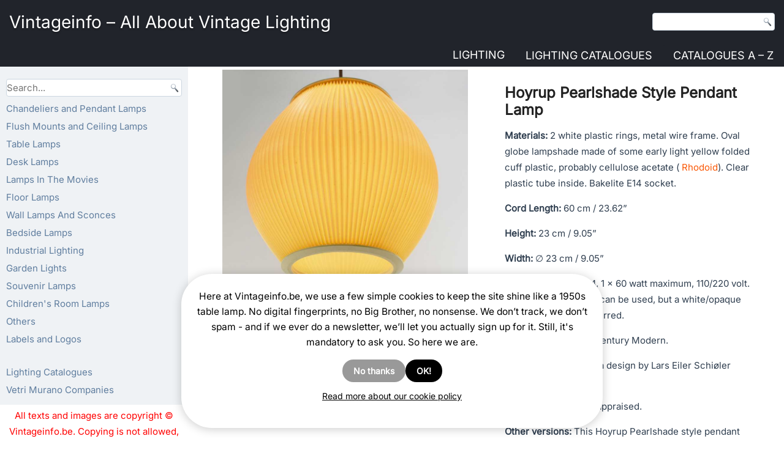

--- FILE ---
content_type: text/html; charset=UTF-8
request_url: https://vintageinfo.be/hoyrup-pearlshade-style-pendant-lamp/
body_size: 30742
content:
<!DOCTYPE html><script>
(function(w){
  // ---- wp namespace stubs (voorkomt "wp is not defined") ----
  if (!w.wp) w.wp = {};
  if (!w.wp.i18n) {
    w.wp.i18n = {
      __:  function(s){ return s; },
      _x:  function(s){ return s; },
      _n:  function(s){ return s; },
      _nx: function(s){ return s; }
    };
  }
  if (!w.wp.element) w.wp.element = {};
  if (!w.wp.blocks)  w.wp.blocks  = {};

  // ---- jQuery .load(fn) legacy shim ----
  function patchJqLoad(){
    var $ = w.jQuery;
    if (!$ || !$.fn || !$.fn.load || $.__viLoadPatched) return !!($ && $.fn && $.fn.load && $.__viLoadPatched);
    var oldLoad = $.fn.load;
    $.fn.load = function(arg){
      if (typeof arg === 'function' && arguments.length === 1) {
        w.jQuery(w).on('load', arg);
        return this;
      }
      return oldLoad.apply(this, arguments);
    };
    $.__viLoadPatched = true;
    return true;
  }
  if (!patchJqLoad()){
    var tries = 0, iv = w.setInterval(function(){
      if (patchJqLoad() || ++tries > 40) { w.clearInterval(iv); }
    }, 100);
  }
})(window);
</script><html lang="en-US" prefix="og: https://ogp.me/ns#"><head><script>
  (function(w){
    if (!w.wp) w.wp = {};
    if (!w.wp.i18n) {
      w.wp.i18n = {
        __:  function(s){ return s; },
        _x:  function(s){ return s; },
        _n:  function(s){ return s; },
        _nx: function(s){ return s; },
        setLocaleData: function(){ return null; } // extra voor scripts die dit aanroepen
      };
    }
    if (!w.wp.element) w.wp.element = {};
    if (!w.wp.blocks)  w.wp.blocks  = {};
  })(window);
  </script><meta charset="UTF-8"/><link href="//vintageinfo.be/wp-content/uploads/omgf/omgf-stylesheet-59/omgf-stylesheet-59.css?ver=1751904547" rel="stylesheet"><meta name="viewport" content="width=device-width, initial-scale=1.0"><link rel="stylesheet" href="https://vintageinfo.be/wp-content/themes/Koendebruyn3/style.css" media="screen"/><link rel="pingback" href="https://vintageinfo.be/xmlrpc.php"/><script type="text/javascript">
/* <![CDATA[ */
window.koko_analytics = {"url":"https:\/\/vintageinfo.be\/wp-admin\/admin-ajax.php?action=koko_analytics_collect","site_url":"https:\/\/vintageinfo.be","post_id":86065,"path":"\/hoyrup-pearlshade-style-pendant-lamp\/","method":"cookie","use_cookie":true};
/* ]]> */
</script><script>
  (function(){
    var loaded=false;
    function loadGA(){
      if(loaded) return; loaded=true;
      var s=document.createElement('script');
      s.src='https://www.googletagmanager.com/gtag/js?id=G-YZBL6B2Y1M';
      s.async=true;
      document.head.appendChild(s);
      window.dataLayer = window.dataLayer || [];
      function gtag(){dataLayer.push(arguments);} window.gtag=gtag;
      gtag('js', new Date());
      gtag('config','G-YZBL6B2Y1M',{anonymize_ip:true});
    }
    ['scroll','click','keydown','touchstart'].forEach(function(e){
      window.addEventListener(e, loadGA, {once:true, passive:true});
    });
    setTimeout(loadGA, 8000);
  })();
  </script><title>Hoyrup Pearlshade Style Pendant Lamp | Vintageinfo - All About Vintage Lighting</title><meta name="description" content="Hoyrup Pearlshade style pendant lamp. After a Lars Schiøler design, Denmark. Yellow folded, pleated, ribbed cuff plastic oval globe lampshade. E14 socket."/><meta name="robots" content="follow, index, max-snippet:-1, max-video-preview:-1, max-image-preview:large"/><link rel="canonical" href="https://vintageinfo.be/hoyrup-pearlshade-style-pendant-lamp/"/><meta property="og:locale" content="en_US"/><meta property="og:type" content="article"/><meta property="og:title" content="Hoyrup Pearlshade Style Pendant Lamp | Vintageinfo - All About Vintage Lighting"/><meta property="og:description" content="Hoyrup Pearlshade style pendant lamp. After a Lars Schiøler design, Denmark. Yellow folded, pleated, ribbed cuff plastic oval globe lampshade. E14 socket."/><meta property="og:url" content="https://vintageinfo.be/hoyrup-pearlshade-style-pendant-lamp/"/><meta property="og:site_name" content="Vintageinfo - All About Vintage Lighting"/><meta property="article:tag" content="globe lampshade"/><meta property="article:tag" content="yellow"/><meta property="article:tag" content="MCM"/><meta property="article:tag" content="vintage"/><meta property="article:tag" content="mid-century modern"/><meta property="article:tag" content="Denmark"/><meta property="article:tag" content="rhodoïd"/><meta property="article:tag" content="history"/><meta property="article:tag" content="celluloid"/><meta property="article:tag" content="design"/><meta property="article:tag" content="oval lampshade"/><meta property="article:tag" content="1960s"/><meta property="article:tag" content="Lars Eiler Schiøler"/><meta property="article:tag" content="1950s"/><meta property="article:tag" content="cellulose acetate"/><meta property="article:tag" content="biography"/><meta property="article:tag" content="cuff plastic"/><meta property="article:tag" content="retro"/><meta property="article:tag" content="oval globe"/><meta property="article:tag" content="Hoyrup"/><meta property="article:section" content="Chandeliers and Pendant Lamps"/><meta property="og:updated_time" content="2025-11-26T09:17:15+00:00"/><meta property="og:image" content="https://vintageinfo.be/wp-content/uploads/2020/02/Hoyrup-Pearlshade-Style-Pendant-Lamp.jpg"/><meta property="og:image:secure_url" content="https://vintageinfo.be/wp-content/uploads/2020/02/Hoyrup-Pearlshade-Style-Pendant-Lamp.jpg"/><meta property="og:image:width" content="1024"/><meta property="og:image:height" content="1024"/><meta property="og:image:alt" content="Hoyrup Pearlshade style pendant lamp yellow folded pleated plastic lampshade celluloid Rispal E14 socket"/><meta property="og:image:type" content="image/jpeg"/><meta property="article:published_time" content="2022-02-10T06:46:36+00:00"/><meta property="article:modified_time" content="2025-11-26T09:17:15+00:00"/><meta name="twitter:card" content="summary_large_image"/><meta name="twitter:title" content="Hoyrup Pearlshade Style Pendant Lamp | Vintageinfo - All About Vintage Lighting"/><meta name="twitter:description" content="Hoyrup Pearlshade style pendant lamp. After a Lars Schiøler design, Denmark. Yellow folded, pleated, ribbed cuff plastic oval globe lampshade. E14 socket."/><meta name="twitter:image" content="https://vintageinfo.be/wp-content/uploads/2020/02/Hoyrup-Pearlshade-Style-Pendant-Lamp.jpg"/><meta name="twitter:label1" content="Written by"/><meta name="twitter:data1" content="Koen De Bruyn"/><meta name="twitter:label2" content="Time to read"/><meta name="twitter:data2" content="5 minutes"/><script type="application/ld+json" class="rank-math-schema">{"@context":"https://schema.org","@graph":[{"@type":"Organization","@id":"https://vintageinfo.be/#organization","name":"Vintageinfo","logo":{"@type":"ImageObject","@id":"https://vintageinfo.be/#logo","url":"https://vintageinfo.be/wp-content/uploads/2016/02/vintageinfo-1.jpg","contentUrl":"https://vintageinfo.be/wp-content/uploads/2016/02/vintageinfo-1.jpg","caption":"Vintageinfo - All About Vintage Lighting","inLanguage":"en-US","width":"1160","height":"1160"}},{"@type":"WebSite","@id":"https://vintageinfo.be/#website","url":"https://vintageinfo.be","name":"Vintageinfo - All About Vintage Lighting","publisher":{"@id":"https://vintageinfo.be/#organization"},"inLanguage":"en-US"},{"@type":"ImageObject","@id":"https://vintageinfo.be/wp-content/uploads/2020/02/Hoyrup-Pearlshade-Style-Pendant-Lamp.jpg","url":"https://vintageinfo.be/wp-content/uploads/2020/02/Hoyrup-Pearlshade-Style-Pendant-Lamp.jpg","width":"1024","height":"1024","caption":"Hoyrup Pearlshade style pendant lamp yellow folded pleated plastic lampshade celluloid Rispal E14 socket","inLanguage":"en-US"},{"@type":"BreadcrumbList","@id":"https://vintageinfo.be/hoyrup-pearlshade-style-pendant-lamp/#breadcrumb","itemListElement":[{"@type":"ListItem","position":"1","item":{"@id":"https://vintageinfo.be","name":"Vintageinfo"}},{"@type":"ListItem","position":"2","item":{"@id":"https://vintageinfo.be/tag/globe-lampshade/","name":"globe lampshade"}},{"@type":"ListItem","position":"3","item":{"@id":"https://vintageinfo.be/hoyrup-pearlshade-style-pendant-lamp/","name":"Hoyrup Pearlshade Style Pendant Lamp"}}]},{"@type":"WebPage","@id":"https://vintageinfo.be/hoyrup-pearlshade-style-pendant-lamp/#webpage","url":"https://vintageinfo.be/hoyrup-pearlshade-style-pendant-lamp/","name":"Hoyrup Pearlshade Style Pendant Lamp | Vintageinfo - All About Vintage Lighting","datePublished":"2022-02-10T06:46:36+00:00","dateModified":"2025-11-26T09:17:15+00:00","isPartOf":{"@id":"https://vintageinfo.be/#website"},"primaryImageOfPage":{"@id":"https://vintageinfo.be/wp-content/uploads/2020/02/Hoyrup-Pearlshade-Style-Pendant-Lamp.jpg"},"inLanguage":"en-US","breadcrumb":{"@id":"https://vintageinfo.be/hoyrup-pearlshade-style-pendant-lamp/#breadcrumb"}},{"@type":"Person","@id":"https://vintageinfo.be/author/joskevermeulenxiv/","name":"Koen De Bruyn","url":"https://vintageinfo.be/author/joskevermeulenxiv/","image":{"@type":"ImageObject","@id":"https://secure.gravatar.com/avatar/e23b9297d15bdc3320307b2a2b63370874660c75eca1bee664ca61735053eed2?s=96&amp;d=mm&amp;r=g","url":"https://secure.gravatar.com/avatar/e23b9297d15bdc3320307b2a2b63370874660c75eca1bee664ca61735053eed2?s=96&amp;d=mm&amp;r=g","caption":"Koen De Bruyn","inLanguage":"en-US"},"worksFor":{"@id":"https://vintageinfo.be/#organization"}},{"@type":"Article","headline":"Hoyrup Pearlshade Style Pendant Lamp | Vintageinfo - All About Vintage Lighting","keywords":"Hoyrup Pearlshade Style Pendant Lamp","datePublished":"2022-02-10T06:46:36+00:00","dateModified":"2025-11-26T09:17:15+00:00","articleSection":"yellow, cellulose acetate, vintage, cuff plastic, Denmark, oval globe, rhodo\u00efd, globe lampshade, celluloid, 1960s, 1950s, biography, retro, Hoyrup, MCM, mid-century modern, history, design, oval lampshade, Lars Eiler Schi\u00f8ler","author":{"@id":"https://vintageinfo.be/author/joskevermeulenxiv/","name":"Koen De Bruyn"},"publisher":{"@id":"https://vintageinfo.be/#organization"},"description":"Hoyrup Pearlshade style pendant lamp. After a Lars Schi\u00f8ler design, Denmark. Yellow folded, pleated, ribbed cuff plastic oval globe lampshade. E14 socket.","name":"Hoyrup Pearlshade Style Pendant Lamp | Vintageinfo - All About Vintage Lighting","@id":"https://vintageinfo.be/hoyrup-pearlshade-style-pendant-lamp/#richSnippet","isPartOf":{"@id":"https://vintageinfo.be/hoyrup-pearlshade-style-pendant-lamp/#webpage"},"image":{"@id":"https://vintageinfo.be/wp-content/uploads/2020/02/Hoyrup-Pearlshade-Style-Pendant-Lamp.jpg"},"inLanguage":"en-US","mainEntityOfPage":{"@id":"https://vintageinfo.be/hoyrup-pearlshade-style-pendant-lamp/#webpage"}}]}</script><link rel="alternate" type="application/rss+xml" title="Vintageinfo - All About Vintage Lighting &raquo; Feed" href="https://vintageinfo.be/feed/"/><link rel="alternate" title="oEmbed (JSON)" type="application/json+oembed" href="https://vintageinfo.be/wp-json/oembed/1.0/embed?url=https%3A%2F%2Fvintageinfo.be%2Fhoyrup-pearlshade-style-pendant-lamp%2F"/><link rel="alternate" title="oEmbed (XML)" type="text/xml+oembed" href="https://vintageinfo.be/wp-json/oembed/1.0/embed?url=https%3A%2F%2Fvintageinfo.be%2Fhoyrup-pearlshade-style-pendant-lamp%2F&#038;format=xml"/><meta property="og:type" content="article"><meta property="og:site_name" content="Vintageinfo.be"><meta property="og:locale" content="en_US"><style id='wp-img-auto-sizes-contain-inline-css'>
img:is([sizes=auto i],[sizes^="auto," i]){contain-intrinsic-size:3000px 1500px}
/*# sourceURL=wp-img-auto-sizes-contain-inline-css */
</style><style id='wp-emoji-styles-inline-css'>

	img.wp-smiley, img.emoji {
		display: inline !important;
		border: none !important;
		box-shadow: none !important;
		height: 1em !important;
		width: 1em !important;
		margin: 0 0.07em !important;
		vertical-align: -0.1em !important;
		background: none !important;
		padding: 0 !important;
	}
/*# sourceURL=wp-emoji-styles-inline-css */
</style><style id='wp-block-library-inline-css'>
:root{--wp-block-synced-color:#7a00df;--wp-block-synced-color--rgb:122,0,223;--wp-bound-block-color:var(--wp-block-synced-color);--wp-editor-canvas-background:#ddd;--wp-admin-theme-color:#007cba;--wp-admin-theme-color--rgb:0,124,186;--wp-admin-theme-color-darker-10:#006ba1;--wp-admin-theme-color-darker-10--rgb:0,107,160.5;--wp-admin-theme-color-darker-20:#005a87;--wp-admin-theme-color-darker-20--rgb:0,90,135;--wp-admin-border-width-focus:2px}@media (min-resolution:192dpi){:root{--wp-admin-border-width-focus:1.5px}}.wp-element-button{cursor:pointer}:root .has-very-light-gray-background-color{background-color:#eee}:root .has-very-dark-gray-background-color{background-color:#313131}:root .has-very-light-gray-color{color:#eee}:root .has-very-dark-gray-color{color:#313131}:root .has-vivid-green-cyan-to-vivid-cyan-blue-gradient-background{background:linear-gradient(135deg,#00d084,#0693e3)}:root .has-purple-crush-gradient-background{background:linear-gradient(135deg,#34e2e4,#4721fb 50%,#ab1dfe)}:root .has-hazy-dawn-gradient-background{background:linear-gradient(135deg,#faaca8,#dad0ec)}:root .has-subdued-olive-gradient-background{background:linear-gradient(135deg,#fafae1,#67a671)}:root .has-atomic-cream-gradient-background{background:linear-gradient(135deg,#fdd79a,#004a59)}:root .has-nightshade-gradient-background{background:linear-gradient(135deg,#330968,#31cdcf)}:root .has-midnight-gradient-background{background:linear-gradient(135deg,#020381,#2874fc)}:root{--wp--preset--font-size--normal:16px;--wp--preset--font-size--huge:42px}.has-regular-font-size{font-size:1em}.has-larger-font-size{font-size:2.625em}.has-normal-font-size{font-size:var(--wp--preset--font-size--normal)}.has-huge-font-size{font-size:var(--wp--preset--font-size--huge)}.has-text-align-center{text-align:center}.has-text-align-left{text-align:left}.has-text-align-right{text-align:right}.has-fit-text{white-space:nowrap!important}#end-resizable-editor-section{display:none}.aligncenter{clear:both}.items-justified-left{justify-content:flex-start}.items-justified-center{justify-content:center}.items-justified-right{justify-content:flex-end}.items-justified-space-between{justify-content:space-between}.screen-reader-text{border:0;clip-path:inset(50%);height:1px;margin:-1px;overflow:hidden;padding:0;position:absolute;width:1px;word-wrap:normal!important}.screen-reader-text:focus{background-color:#ddd;clip-path:none;color:#444;display:block;font-size:1em;height:auto;left:5px;line-height:normal;padding:15px 23px 14px;text-decoration:none;top:5px;width:auto;z-index:100000}html :where(.has-border-color){border-style:solid}html :where([style*=border-top-color]){border-top-style:solid}html :where([style*=border-right-color]){border-right-style:solid}html :where([style*=border-bottom-color]){border-bottom-style:solid}html :where([style*=border-left-color]){border-left-style:solid}html :where([style*=border-width]){border-style:solid}html :where([style*=border-top-width]){border-top-style:solid}html :where([style*=border-right-width]){border-right-style:solid}html :where([style*=border-bottom-width]){border-bottom-style:solid}html :where([style*=border-left-width]){border-left-style:solid}html :where(img[class*=wp-image-]){height:auto;max-width:100%}:where(figure){margin:0 0 1em}html :where(.is-position-sticky){--wp-admin--admin-bar--position-offset:var(--wp-admin--admin-bar--height,0px)}@media screen and (max-width:600px){html :where(.is-position-sticky){--wp-admin--admin-bar--position-offset:0px}}

/*# sourceURL=wp-block-library-inline-css */
</style><style id='global-styles-inline-css'>
:root{--wp--preset--aspect-ratio--square: 1;--wp--preset--aspect-ratio--4-3: 4/3;--wp--preset--aspect-ratio--3-4: 3/4;--wp--preset--aspect-ratio--3-2: 3/2;--wp--preset--aspect-ratio--2-3: 2/3;--wp--preset--aspect-ratio--16-9: 16/9;--wp--preset--aspect-ratio--9-16: 9/16;--wp--preset--color--black: #000000;--wp--preset--color--cyan-bluish-gray: #abb8c3;--wp--preset--color--white: #ffffff;--wp--preset--color--pale-pink: #f78da7;--wp--preset--color--vivid-red: #cf2e2e;--wp--preset--color--luminous-vivid-orange: #ff6900;--wp--preset--color--luminous-vivid-amber: #fcb900;--wp--preset--color--light-green-cyan: #7bdcb5;--wp--preset--color--vivid-green-cyan: #00d084;--wp--preset--color--pale-cyan-blue: #8ed1fc;--wp--preset--color--vivid-cyan-blue: #0693e3;--wp--preset--color--vivid-purple: #9b51e0;--wp--preset--gradient--vivid-cyan-blue-to-vivid-purple: linear-gradient(135deg,rgb(6,147,227) 0%,rgb(155,81,224) 100%);--wp--preset--gradient--light-green-cyan-to-vivid-green-cyan: linear-gradient(135deg,rgb(122,220,180) 0%,rgb(0,208,130) 100%);--wp--preset--gradient--luminous-vivid-amber-to-luminous-vivid-orange: linear-gradient(135deg,rgb(252,185,0) 0%,rgb(255,105,0) 100%);--wp--preset--gradient--luminous-vivid-orange-to-vivid-red: linear-gradient(135deg,rgb(255,105,0) 0%,rgb(207,46,46) 100%);--wp--preset--gradient--very-light-gray-to-cyan-bluish-gray: linear-gradient(135deg,rgb(238,238,238) 0%,rgb(169,184,195) 100%);--wp--preset--gradient--cool-to-warm-spectrum: linear-gradient(135deg,rgb(74,234,220) 0%,rgb(151,120,209) 20%,rgb(207,42,186) 40%,rgb(238,44,130) 60%,rgb(251,105,98) 80%,rgb(254,248,76) 100%);--wp--preset--gradient--blush-light-purple: linear-gradient(135deg,rgb(255,206,236) 0%,rgb(152,150,240) 100%);--wp--preset--gradient--blush-bordeaux: linear-gradient(135deg,rgb(254,205,165) 0%,rgb(254,45,45) 50%,rgb(107,0,62) 100%);--wp--preset--gradient--luminous-dusk: linear-gradient(135deg,rgb(255,203,112) 0%,rgb(199,81,192) 50%,rgb(65,88,208) 100%);--wp--preset--gradient--pale-ocean: linear-gradient(135deg,rgb(255,245,203) 0%,rgb(182,227,212) 50%,rgb(51,167,181) 100%);--wp--preset--gradient--electric-grass: linear-gradient(135deg,rgb(202,248,128) 0%,rgb(113,206,126) 100%);--wp--preset--gradient--midnight: linear-gradient(135deg,rgb(2,3,129) 0%,rgb(40,116,252) 100%);--wp--preset--font-size--small: 13px;--wp--preset--font-size--medium: 20px;--wp--preset--font-size--large: 36px;--wp--preset--font-size--x-large: 42px;--wp--preset--spacing--20: 0.44rem;--wp--preset--spacing--30: 0.67rem;--wp--preset--spacing--40: 1rem;--wp--preset--spacing--50: 1.5rem;--wp--preset--spacing--60: 2.25rem;--wp--preset--spacing--70: 3.38rem;--wp--preset--spacing--80: 5.06rem;--wp--preset--shadow--natural: 6px 6px 9px rgba(0, 0, 0, 0.2);--wp--preset--shadow--deep: 12px 12px 50px rgba(0, 0, 0, 0.4);--wp--preset--shadow--sharp: 6px 6px 0px rgba(0, 0, 0, 0.2);--wp--preset--shadow--outlined: 6px 6px 0px -3px rgb(255, 255, 255), 6px 6px rgb(0, 0, 0);--wp--preset--shadow--crisp: 6px 6px 0px rgb(0, 0, 0);}:where(.is-layout-flex){gap: 0.5em;}:where(.is-layout-grid){gap: 0.5em;}body .is-layout-flex{display: flex;}.is-layout-flex{flex-wrap: wrap;align-items: center;}.is-layout-flex > :is(*, div){margin: 0;}body .is-layout-grid{display: grid;}.is-layout-grid > :is(*, div){margin: 0;}:where(.wp-block-columns.is-layout-flex){gap: 2em;}:where(.wp-block-columns.is-layout-grid){gap: 2em;}:where(.wp-block-post-template.is-layout-flex){gap: 1.25em;}:where(.wp-block-post-template.is-layout-grid){gap: 1.25em;}.has-black-color{color: var(--wp--preset--color--black) !important;}.has-cyan-bluish-gray-color{color: var(--wp--preset--color--cyan-bluish-gray) !important;}.has-white-color{color: var(--wp--preset--color--white) !important;}.has-pale-pink-color{color: var(--wp--preset--color--pale-pink) !important;}.has-vivid-red-color{color: var(--wp--preset--color--vivid-red) !important;}.has-luminous-vivid-orange-color{color: var(--wp--preset--color--luminous-vivid-orange) !important;}.has-luminous-vivid-amber-color{color: var(--wp--preset--color--luminous-vivid-amber) !important;}.has-light-green-cyan-color{color: var(--wp--preset--color--light-green-cyan) !important;}.has-vivid-green-cyan-color{color: var(--wp--preset--color--vivid-green-cyan) !important;}.has-pale-cyan-blue-color{color: var(--wp--preset--color--pale-cyan-blue) !important;}.has-vivid-cyan-blue-color{color: var(--wp--preset--color--vivid-cyan-blue) !important;}.has-vivid-purple-color{color: var(--wp--preset--color--vivid-purple) !important;}.has-black-background-color{background-color: var(--wp--preset--color--black) !important;}.has-cyan-bluish-gray-background-color{background-color: var(--wp--preset--color--cyan-bluish-gray) !important;}.has-white-background-color{background-color: var(--wp--preset--color--white) !important;}.has-pale-pink-background-color{background-color: var(--wp--preset--color--pale-pink) !important;}.has-vivid-red-background-color{background-color: var(--wp--preset--color--vivid-red) !important;}.has-luminous-vivid-orange-background-color{background-color: var(--wp--preset--color--luminous-vivid-orange) !important;}.has-luminous-vivid-amber-background-color{background-color: var(--wp--preset--color--luminous-vivid-amber) !important;}.has-light-green-cyan-background-color{background-color: var(--wp--preset--color--light-green-cyan) !important;}.has-vivid-green-cyan-background-color{background-color: var(--wp--preset--color--vivid-green-cyan) !important;}.has-pale-cyan-blue-background-color{background-color: var(--wp--preset--color--pale-cyan-blue) !important;}.has-vivid-cyan-blue-background-color{background-color: var(--wp--preset--color--vivid-cyan-blue) !important;}.has-vivid-purple-background-color{background-color: var(--wp--preset--color--vivid-purple) !important;}.has-black-border-color{border-color: var(--wp--preset--color--black) !important;}.has-cyan-bluish-gray-border-color{border-color: var(--wp--preset--color--cyan-bluish-gray) !important;}.has-white-border-color{border-color: var(--wp--preset--color--white) !important;}.has-pale-pink-border-color{border-color: var(--wp--preset--color--pale-pink) !important;}.has-vivid-red-border-color{border-color: var(--wp--preset--color--vivid-red) !important;}.has-luminous-vivid-orange-border-color{border-color: var(--wp--preset--color--luminous-vivid-orange) !important;}.has-luminous-vivid-amber-border-color{border-color: var(--wp--preset--color--luminous-vivid-amber) !important;}.has-light-green-cyan-border-color{border-color: var(--wp--preset--color--light-green-cyan) !important;}.has-vivid-green-cyan-border-color{border-color: var(--wp--preset--color--vivid-green-cyan) !important;}.has-pale-cyan-blue-border-color{border-color: var(--wp--preset--color--pale-cyan-blue) !important;}.has-vivid-cyan-blue-border-color{border-color: var(--wp--preset--color--vivid-cyan-blue) !important;}.has-vivid-purple-border-color{border-color: var(--wp--preset--color--vivid-purple) !important;}.has-vivid-cyan-blue-to-vivid-purple-gradient-background{background: var(--wp--preset--gradient--vivid-cyan-blue-to-vivid-purple) !important;}.has-light-green-cyan-to-vivid-green-cyan-gradient-background{background: var(--wp--preset--gradient--light-green-cyan-to-vivid-green-cyan) !important;}.has-luminous-vivid-amber-to-luminous-vivid-orange-gradient-background{background: var(--wp--preset--gradient--luminous-vivid-amber-to-luminous-vivid-orange) !important;}.has-luminous-vivid-orange-to-vivid-red-gradient-background{background: var(--wp--preset--gradient--luminous-vivid-orange-to-vivid-red) !important;}.has-very-light-gray-to-cyan-bluish-gray-gradient-background{background: var(--wp--preset--gradient--very-light-gray-to-cyan-bluish-gray) !important;}.has-cool-to-warm-spectrum-gradient-background{background: var(--wp--preset--gradient--cool-to-warm-spectrum) !important;}.has-blush-light-purple-gradient-background{background: var(--wp--preset--gradient--blush-light-purple) !important;}.has-blush-bordeaux-gradient-background{background: var(--wp--preset--gradient--blush-bordeaux) !important;}.has-luminous-dusk-gradient-background{background: var(--wp--preset--gradient--luminous-dusk) !important;}.has-pale-ocean-gradient-background{background: var(--wp--preset--gradient--pale-ocean) !important;}.has-electric-grass-gradient-background{background: var(--wp--preset--gradient--electric-grass) !important;}.has-midnight-gradient-background{background: var(--wp--preset--gradient--midnight) !important;}.has-small-font-size{font-size: var(--wp--preset--font-size--small) !important;}.has-medium-font-size{font-size: var(--wp--preset--font-size--medium) !important;}.has-large-font-size{font-size: var(--wp--preset--font-size--large) !important;}.has-x-large-font-size{font-size: var(--wp--preset--font-size--x-large) !important;}
/*# sourceURL=global-styles-inline-css */
</style><style id='classic-theme-styles-inline-css'>
/*! This file is auto-generated */
.wp-block-button__link{color:#fff;background-color:#32373c;border-radius:9999px;box-shadow:none;text-decoration:none;padding:calc(.667em + 2px) calc(1.333em + 2px);font-size:1.125em}.wp-block-file__button{background:#32373c;color:#fff;text-decoration:none}
/*# sourceURL=/wp-includes/css/classic-themes.min.css */
</style><link rel='stylesheet' id='all-css-8' href='https://vintageinfo.be/_static/??[base64]/PchOXuS5O56+ClSFvg==&minify=1' type='text/css' media='all'/><link rel='stylesheet' id='all-css-10' href='https://vintageinfo.be/_static/??/wp-content/themes/Koendebruyn3/style.responsive.css&minify=1' type='text/css' media='all'/><script defer="defer" type='text/javascript' src='https://vintageinfo.be/_static/??-eJylzEEOwiAQQNELSSeNLa6MB/AUtIwWMgzIDDF4+nbZvfv/H3yLWTMrsoJumFDgmZE9LrV1vkL8NKx9iHKBU1movQMLVCSn6E3JomJ0a2lhF0jAiaAKRIFXPZ4hBf7DIPfrhrLzh/FI9/E2T7OdrB3jDlmgRzg=&minify=1'></script><script defer="defer" type="text/javascript" src="https://vintageinfo.be/wp-content/plugins/pdf-light-viewer-pro/assets/bower_components/isotope/dist/isotope.pkgd.min.js?ver=1607613027" id="isotope.js-js"></script><script type="text/javascript" id="magazine./var/www/clients/client2/web2/web/wp-content/plugins/pdf-light-viewer-pro/pdf-light-viewer-pro.php-js-extra">
/* <![CDATA[ */
var PdfLightViewerPro = {"url":{"ajaxurl":"https://vintageinfo.be/wp-admin/admin-ajax.php"},"__":{"page":"Page"}};
//# sourceURL=magazine.%2Fvar%2Fwww%2Fclients%2Fclient2%2Fweb2%2Fweb%2Fwp-content%2Fplugins%2Fpdf-light-viewer-pro%2Fpdf-light-viewer-pro.php-js-extra
/* ]]> */
</script><script defer="defer" type='text/javascript' src='https://vintageinfo.be/_static/??-eJytkEtOAzEMhi9ExqCqalkgDsAGToA8E5PJKLHT2Gk1nJ5URQixo7D0p/9hG07FTcJGbFBSC5EVin9zKYbZ3DHSiaorVQBVyRRG6eB1klyEu6eLRXFUSc3ILS+N6trlke0ZA7lLIiyHMx+++LDoDfy12NZCOBP6ngY+qn0jY2OfaMiR/6UqVCxM6dLyOVwb3pfNGPA98lVv6PYJDZOEn26bKZPCkxB7GmtbeQM61VjsF8pK2o/WeDwv95gf7nbbze5+v7/dLh9Z9dKW&minify=1'></script><script></script><link rel="https://api.w.org/" href="https://vintageinfo.be/wp-json/"/><link rel="alternate" title="JSON" type="application/json" href="https://vintageinfo.be/wp-json/wp/v2/posts/86065"/><link rel="EditURI" type="application/rsd+xml" title="RSD" href="https://vintageinfo.be/xmlrpc.php?rsd"/><link rel='shortlink' href='https://vintageinfo.be/?p=86065'/><style type='text/css'>
				iframe.pvfw-pdf-viewer-frame{
					border: 0px;
				}
				@media screen and (max-width: 799px) {
					iframe.pvfw-pdf-viewer-frame{
						height: 400px;
					}
				}</style><style>
            #related_posts_thumbnails li {
                border-right: 1px solid #ffffff;
                background-color: #FFFFFF            }

            #related_posts_thumbnails li:hover {
                background-color: rgba(255,255,255,0.24);
            }

            .relpost_content {
                font-size: 13px;
                color: rgb(10,0,0);
            }

            .relpost-block-single {
                background-color: #FFFFFF;
                border-right: 1px solid #ffffff;
                border-left: 1px solid #ffffff;
                margin-right: -1px;
            }

            .relpost-block-single:hover {
                background-color: rgba(255,255,255,0.24);
            }
        </style><script type="text/javascript">
(function(url){
	if(/(?:Chrome\/26\.0\.1410\.63 Safari\/537\.31|WordfenceTestMonBot)/.test(navigator.userAgent)){ return; }
	var addEvent = function(evt, handler) {
		if (window.addEventListener) {
			document.addEventListener(evt, handler, false);
		} else if (window.attachEvent) {
			document.attachEvent('on' + evt, handler);
		}
	};
	var removeEvent = function(evt, handler) {
		if (window.removeEventListener) {
			document.removeEventListener(evt, handler, false);
		} else if (window.detachEvent) {
			document.detachEvent('on' + evt, handler);
		}
	};
	var evts = 'contextmenu dblclick drag dragend dragenter dragleave dragover dragstart drop keydown keypress keyup mousedown mousemove mouseout mouseover mouseup mousewheel scroll'.split(' ');
	var logHuman = function() {
		if (window.wfLogHumanRan) { return; }
		window.wfLogHumanRan = true;
		var wfscr = document.createElement('script');
		wfscr.type = 'text/javascript';
		wfscr.async = true;
		wfscr.src = url + '&r=' + Math.random();
		(document.getElementsByTagName('head')[0]||document.getElementsByTagName('body')[0]).appendChild(wfscr);
		for (var i = 0; i < evts.length; i++) {
			removeEvent(evts[i], logHuman);
		}
	};
	for (var i = 0; i < evts.length; i++) {
		addEvent(evts[i], logHuman);
	}
})('//vintageinfo.be/?wordfence_lh=1&hid=194B11388B4E84C700591EDDBC10F193');
</script><style>
/* Core anti-CLS die niets stuk maakt */
img[width][height]{height:auto;display:block}

/* PHONE-ONLY (≤ 767.98px): Last Viewed + Related */
@media (max-width: 767.98px){

  /* Last Viewed */
  .koen-last-viewed-images{
    display:grid; grid-template-columns:repeat(2,1fr); gap:10px;
  }
  .koen-last-viewed-images .kli-item{position:relative;display:block;text-decoration:none}
  .koen-last-viewed-images .kli-box{display:block;width:100%;aspect-ratio:1/1;background:rgba(0,0,0,.04);border-radius:4px}
  .koen-last-viewed-images .kli-img{position:absolute;inset:0;width:100%;height:100%;object-fit:cover;border-radius:4px}

  /* Related */
  .vi-related-block .related-lamps-grid{
    display:grid; grid-template-columns:repeat(2,minmax(0,1fr)); gap:14px;
  }
  .vi-related-block .related-lamp-item .vi-related-img{
    width:100%; aspect-ratio:1/1; object-fit:cover; display:block; border-radius:6px;
  }
  .vi-related-block .related-lamp-title{margin-top:8px;font-size:.92rem;line-height:1.25}
}

/* Phones breed (480–767.98px): 3 kolommen Last Viewed */
@media (min-width:480px) and (max-width:767.98px){
  .koen-last-viewed-images{ grid-template-columns:repeat(3,1fr); }
}
</style><style>
/* CookieYes container(s) vast onderaan */
.cky-consent-container,
#cookieyes .cky-consent-container {
  position: fixed !important;
  left: 0; right: 0; bottom: 0;
  z-index: 99999;
  box-shadow: 0 -6px 18px rgba(0,0,0,.12);
}

/* klein netjes: voorkom “scrollbar jump” */
html { overflow-y: scroll; }

/* geen animaties forceren als user reduce motion wil */
@media (prefers-reduced-motion: reduce){
  .cky-consent-container { transition: none !important; }
}
</style><style>
/* PHONE-ONLY: PayPal Donations widget fix */
@media (max-width: 767.98px){

  /* hele widget gecentreerd */
  .widget_paypal_donations,
  .widget .paypal-donations {
    text-align: center;
    margin: 14px 0;
  }

  /* titel boven de knop */
  .widget_paypal_donations .widget-title,
  .widget .paypal-donations .widget-title {
    display: block;
    text-align: center;
    margin-bottom: 6px;
  }

  /* formulier centreren + vaste hoogte tegen CLS */
  .widget .paypal-donations form {
    display: inline-block;
    min-height: 112px; /* vaste hoogte tegen verschuiven */
  }

  /* knopafbeelding netjes schaalbaar */
  .widget .paypal-donations img,
  .widget .paypal-donations input[type="image"] {
    max-width: 100%;
    height: auto;
    display: inline-block;
    border: 0;
  }
}
</style><style>
/* CLS-veiligheid: als width/height op <img> staan, geen reflow */
img[width][height]{height:auto;display:block}

/* Last viewed thumbs: reserveer vierkante ruimte zodat niets verspringt */
.koen-last-viewed-images img{
  aspect-ratio:1/1;
  object-fit:cover;
  display:block;
}
</style><style>
@media (max-width: 900px){
  .art-header{
    position:relative !important;
    height:auto !important;
    min-height:74px !important;
    padding:8px 0 !important;
  }

  /* Geef de titelruimte letterlijk tussen links en hamburger */
  .art-header .art-headline{
    position:absolute !important;
    top:10px !important;
    left:16px !important;
    right:10px !important;   /* ruimte voor hamburger */
    margin:0 !important;
    width:auto !important;   /* voorkomt smalle auto-width */
  }

  .art-header .art-headline a{
    display:block !important;
    white-space:normal !important;
    line-height:1.15 !important;
    font-size:22px !important;     /* evt. 23–26 proberen */
  }

  /* Hamburger vast rechtsboven */
  nav.art-nav .mobHamburgan{
    position:absolute !important;
    top:2px !important;
    right:0px !important;
    margin:0 !important;
    z-index:5 !important;
  }
}
</style><script>
document.addEventListener('DOMContentLoaded', function(){
  // Zet de kop op 2 regels als er nog geen <br> in staat
  var a = document.querySelector('.art-header .art-headline a');
  if(!a) return;
  if(!a.innerHTML.includes('<br')){ var t=  a.textContent.trim(); var sep=  ' – '; // en-dash if(t.indexOf(sep)===  -1) sep=  ' - '; var parts=  t.split(sep); if(parts.length>= 2){
      a.innerHTML = '<span>'+parts[0].trim()+'</span><br><span>'+parts.slice(1).join(' '+sep+' ').trim()+'</span>';
    }
  }
});
</script><style>
    /* TNC Flipbook: altijd zichtbaar */
    .vi-desktop-viewer {
        display: block;
    }

    /* Oude PDF Light Viewer: standaard verbergen (desktop) */
    .vi-mobile-viewer {
        display: none;
    }

    @media (max-width: 767px) {
      /* Op mobiel: oude viewer ook tonen, onder TNC */
      .vi-mobile-viewer {
          display: block;
          margin-top: 15px; /* klein beetje ruimte onder TNC link */
      }
    }
    </style><link rel="shortcut icon" href="https://vintageinfo.be/wp-content/themes/Koendebruyn3/favicon.ico"/><link rel='header_link' href='https://vintageinfo.be'/><meta name="generator" content="Powered by WPBakery Page Builder - drag and drop page builder for WordPress."/><style>
/* Maak WPBakery video wrapper neutraal rond onze lite embeds */
.wpb_video_wrapper:has(.lite-yt){
  padding-top: 0 !important;
  height: auto !important;
}

.lite-yt{
  width:100% !important;
  max-width:100% !important;
  margin:0 !important;
  padding:0 !important;
  display:block !important;
  background:#000;
  overflow:hidden;
  /* Moderne browsers: */
  aspect-ratio: 16 / 9;
  /* Fallback als aspect-ratio genegeerd wordt: */
  height:auto;
}

.lite-yt-thumb{
  width:100% !important;
  height:100% !important;
  display:block !important;
  object-fit:cover;
  margin:0 !important;
  padding:0 !important;
  border:0 !important;
}

/* fallback voor oudere browsers: geef toch hoogte via padding-hack
   (maar zonder absolute positioning) */
@supports not (aspect-ratio: 16 / 9){
  .lite-yt{ position:relative; }
  .lite-yt::before{ content:""; display:block; padding-top:56.25%; }
  .lite-yt-thumb{
    position:absolute; left:0; top:0; right:0; bottom:0;
  }
}

/* Play button */
.lite-yt-play{
  position:absolute;
  left:50%;
  top:50%;
  transform:translate(-50%,-50%);
  width:72px;
  height:50px;
  background:rgba(0,0,0,.6);
  border-radius:14px;
  pointer-events:none;
}
.lite-yt-play:before{
  content:"";
  position:absolute;
  left:50%;
  top:50%;
  transform:translate(-35%,-50%);
  border-left:18px solid #fff;
  border-top:12px solid transparent;
  border-bottom:12px solid transparent;
}
</style><link rel="icon" href="https://vintageinfo.be/wp-content/uploads/2018/12/cropped-site-32x32.jpg" sizes="32x32"/><link rel="icon" href="https://vintageinfo.be/wp-content/uploads/2018/12/cropped-site-192x192.jpg" sizes="192x192"/><link rel="apple-touch-icon" href="https://vintageinfo.be/wp-content/uploads/2018/12/cropped-site-180x180.jpg"/><meta name="msapplication-TileImage" content="https://vintageinfo.be/wp-content/uploads/2018/12/cropped-site-270x270.jpg"/><style type="text/css" id="wp-custom-css">
			.art-blockcontent {
	text-align: center; 
}

.art-layout-cell.art-content {
	text-align: center; 
}

.related-lamps {
    margin-bottom: 40px !important; /* ruimte ONDER de hele blok */
}

.related-lamps-grid {
    display: flex;
    flex-wrap: wrap;
    gap: 30px;
    justify-content: center;
}

.related-lamp-item {
    width: 150px;
    text-align: center;
    font-size: 0.9em;
}

.related-lamp-item img {
    width: 100%;
    height: auto;
    border: none;
    border-radius: 0;
    transition: transform 0.2s ease;
    display: block;
    margin-bottom: 8px;
}

.related-lamp-item img:hover {
    transform: scale(1.05);
}

/* Links zwart, grijs, hover donkerder */
.related-lamp-item a {
    text-decoration: none !important;
    color: #000 !important;
}

.related-lamp-item a:visited {
    color: #666 !important;
}

.related-lamp-item a:hover {
    color: #333 !important;
}

.related-lamp-title {
    margin-top: 5px;
    font-size: 0.95em;
    line-height: 1.3em;
    font-weight: 500;
    color: #000;
}

.related-lamps h3 {
    font-size: 1.1em;
    margin-bottom: 20px;
    color: #000;
    text-align: center;
}
.koen-last-viewed-images {
    display: flex;
    flex-direction: column;
    gap: 10px;
}

.koen-last-viewed-images a {
    display: block;
    width: 100%;
}

.koen-last-viewed-images img {
    display: block;
    width: 100%;
    height: auto;
    border: 1px solid #ccc;
}

.koen-last-viewed-images img {
    width: 100%;
    aspect-ratio: 1 / 1;
    height: auto;
    object-fit: contain;
    display: block;
    border: 1px solid #ccc;
    background: #fff;
}
.koen-last-viewed-images {
    opacity: 0;
    transition: opacity 0.3s ease;
    min-height: 10px;
}

.koen-last-viewed-images.loaded {
    opacity: 1;
}

/* Grote schermen (desktop + je tv) – forceer nieuwe breedte */
@media (min-width: 1200px) {
  /* 1. Min-width van het oude thema uitschakelen */
  body {
    min-width: 0 !important;
  }

  /* 2. Breedte van de witte pagina zelf */
  .art-sheet {
    width: 100% !important;      /* vult het bruine vlak */
    max-width: 1400px;           /* maak hier 1400/1600 van naar smaak */
    margin: 0 auto !important;
  }

  /* 3. Headerbeeld netjes laten meeschalen */
  .art-header {
    background-position: center top !important;
    background-repeat: no-repeat !important;
    background-size: cover !important;  /* rekt het header.jpg mee */
  }

  /* 4. Ook de 'responsive' varianten niet laten terugkrimpen */
  .responsive body .art-sheet {
    width: 100% !important;
    max-width: 1500px;
    margin: 0 auto !important;
  }
}

/* Alleen gewone contentfoto's (WP-afbeeldingen), NIET Slider Pro */
/* Gewone contentfoto's laten meegroeien met de kolom,
   maar rekening houden met de 7px marges links/rechts */
.single .art-postcontent img[class*="wp-image-"],
.page  .art-postcontent img[class*="wp-image-"] {
  display: block;
  width: calc(100% - 8px) !important;  /* kolombreedte - (7px links + 7px rechts) */
  height: auto !important;
}

/* In de eerste rij van een lampenpost: geen extra bovenmarge op WPBakery-tekstblokken */
body.single-post .art-postcontent .vc_row:first-child .wpb_text_column {
  margin-top: 0 !important;
}
/* Alleen de linker kolom met Slider Pro 35px naar beneden */
body.single-post .art-postcontent .vc_row:first-child .wpb_text_column:has(.slider-pro) {
  margin-top: 30px !important;
}

body .entry-content .wpb_text_column a[data-fancybox="images"] img{
  width: auto !important;
  max-width: 100px !important;
  height: auto !important;
}

/* Logo’s in labels/lijsten: kleine images beperken, catalogusbeelden ongemoeid laten */
.art-postcontent a[data-fancybox="images"] img[width="95"],
.art-postcontent a[data-fancybox="images"] img[width="96"],
.art-postcontent a[data-fancybox="images"] img[width="97"],
.art-postcontent a[data-fancybox="images"] img[width="98"],
.art-postcontent a[data-fancybox="images"] img[width="99"],
.art-postcontent a[data-fancybox="images"] img[width="100"],
.art-postcontent a[data-fancybox="images"] img[width="101"],
.art-postcontent a[data-fancybox="images"] img[width="102"],
.art-postcontent a[data-fancybox="images"] img[width="103"],
.art-postcontent a[data-fancybox="images"] img[width="104"],
.art-postcontent a[data-fancybox="images"] img[width="105"],
.art-postcontent a[data-fancybox="images"] img[width="106"],
.art-postcontent a[data-fancybox="images"] img[width="107"],
.art-postcontent a[data-fancybox="images"] img[width="108"],
.art-postcontent a[data-fancybox="images"] img[width="109"],
.art-postcontent a[data-fancybox="images"] img[width="110"],
.art-postcontent a[data-fancybox="images"] img[width="150"]{
  width: auto !important;
  max-width: 100px !important;
  height: auto !important;
  display: inline-block !important;
}
		</style><style type="text/css">
.paypal-donations { text-align: center !important }
</style><style type="text/css" data-type="vc_shortcodes-custom-css">.vc_custom_1581520374454{margin-top: 15px !important;margin-left: 10px !important;}.vc_custom_1579423535752{margin-left: 10px !important;}.vc_custom_1581519670966{margin-left: 10px !important;}.vc_custom_1579423910203{margin-right: 5px !important;margin-left: 5px !important;}.vc_custom_1543207875268{margin-left: 10px !important;}.vc_custom_1543207882918{margin-right: 5px !important;margin-left: 5px !important;}.vc_custom_1610455584361{margin-left: 10px !important;}.vc_custom_1486825035806{margin-left: -5px !important;}.vc_custom_1610455597716{margin-right: 10px !important;}</style><noscript><style> .wpb_animate_when_almost_visible { opacity: 1; }</style></noscript><link rel='stylesheet' id='all-css-2' href='https://vintageinfo.be/_static/??/wp-content/plugins/sliderpro/public/assets/libs/fancybox/jquery.fancybox.min.css&minify=1' type='text/css' media='all'/></head><body class="wp-singular post-template-default single single-post postid-86065 single-format-standard wp-theme-Koendebruyn3 wpb-js-composer js-comp-ver-8.7.2 vc_non_responsive"><div id="art-main"><div class="art-sheet clearfix"><header class="art-header clickable"><div class="art-shapes"></div><h3 class="art-headline" data-left="1.12%"><a href="https://vintageinfo.be/">Vintageinfo &#8211; All About Vintage Lighting</a></h3><div class="art-textblock art-object227400126" data-left="97.5%"><form class="art-search" method="get" name="searchform" action="https://vintageinfo.be/"><input name="s" type="text" value=""/><input class="art-search-button" type="submit" value="Search"/></form></div><nav class="art-nav"><ul id="menu-top-menu" class="art-hmenu"><li id="menu-item-1409" class="menu-item menu-item-type-custom menu-item-object-custom menu-item-home menu-item-has-children menu-item-1409"><a href="https://vintageinfo.be/">Lighting</a><ul class="sub-menu"><li id="menu-item-123239" class="menu-item menu-item-type-taxonomy menu-item-object-category current-post-ancestor current-menu-parent current-post-parent menu-item-123239"><a href="https://vintageinfo.be/category/chandeliers-and-pendant-lamps/">Chandeliers and Pendant Lamps</a></li><li id="menu-item-123240" class="menu-item menu-item-type-taxonomy menu-item-object-category menu-item-123240"><a href="https://vintageinfo.be/category/flush-mounts-and-ceiling-lamps/">Flush Mounts and Ceiling Lamps</a></li><li id="menu-item-123241" class="menu-item menu-item-type-taxonomy menu-item-object-category menu-item-123241"><a href="https://vintageinfo.be/category/table-lamps/">Table Lamps</a></li><li id="menu-item-123242" class="menu-item menu-item-type-taxonomy menu-item-object-category menu-item-123242"><a href="https://vintageinfo.be/category/desk-lamps/">Desk Lamps</a></li><li id="menu-item-123243" class="menu-item menu-item-type-taxonomy menu-item-object-category current-post-ancestor current-menu-parent current-post-parent menu-item-123243"><a href="https://vintageinfo.be/category/lamps-in-the-movies/">Lamps In The Movies</a></li><li id="menu-item-123244" class="menu-item menu-item-type-taxonomy menu-item-object-category menu-item-123244"><a href="https://vintageinfo.be/category/floor-lamps/">Floor Lamps</a></li><li id="menu-item-123245" class="menu-item menu-item-type-taxonomy menu-item-object-category menu-item-123245"><a href="https://vintageinfo.be/category/wall-lamps-and-sconces/">Wall Lamps And Sconces</a></li><li id="menu-item-123246" class="menu-item menu-item-type-taxonomy menu-item-object-category menu-item-123246"><a href="https://vintageinfo.be/category/bedside-lamps/">Bedside Lamps</a></li><li id="menu-item-123247" class="menu-item menu-item-type-taxonomy menu-item-object-category menu-item-123247"><a href="https://vintageinfo.be/category/industrial-lighting/">Industrial Lighting</a></li><li id="menu-item-123248" class="menu-item menu-item-type-taxonomy menu-item-object-category menu-item-123248"><a href="https://vintageinfo.be/category/garden-lights/">Garden Lights</a></li><li id="menu-item-68951" class="menu-item menu-item-type-taxonomy menu-item-object-category menu-item-68951"><a href="https://vintageinfo.be/category/souvenir-lamps/">Souvenir Lamps</a></li><li id="menu-item-68952" class="menu-item menu-item-type-taxonomy menu-item-object-category menu-item-68952"><a href="https://vintageinfo.be/category/childrens-room-lamps/">Children&#8217;s Room Lamps</a></li><li id="menu-item-123251" class="menu-item menu-item-type-taxonomy menu-item-object-category menu-item-123251"><a href="https://vintageinfo.be/category/others/">Others</a></li><li id="menu-item-123254" class="menu-item menu-item-type-taxonomy menu-item-object-category menu-item-123254"><a href="https://vintageinfo.be/category/labels-and-logos/">Labels and Logos</a></li><li id="menu-item-125696" class="menu-item menu-item-type-post_type menu-item-object-page menu-item-125696"><a href="https://vintageinfo.be/list-of-murano-companies-labels/">Vetri Murano Companies</a></li></ul></li><li id="menu-item-6715" class="menu-item menu-item-type-custom menu-item-object-custom menu-item-has-children menu-item-6715"><a href="https://vintageinfo.be/category/lighting-catalogues/">Lighting Catalogues</a><ul class="sub-menu"><li id="menu-item-73238" class="menu-item menu-item-type-custom menu-item-object-custom menu-item-73238"><a href="https://vintageinfo.be/artemide-catalogue-1973-page-1/">Artemide 1973 Catalogue</a></li><li id="menu-item-73239" class="menu-item menu-item-type-custom menu-item-object-custom menu-item-73239"><a href="https://vintageinfo.be/artemide-catalogue-1976/">Artemide 1976 Catalogue</a></li><li id="menu-item-73241" class="menu-item menu-item-type-custom menu-item-object-custom menu-item-73241"><a href="https://vintageinfo.be/artemide-catalogue-1976-studio-a/">Artemide 1976 studioA Catalogue</a></li><li id="menu-item-73240" class="menu-item menu-item-type-custom menu-item-object-custom menu-item-73240"><a href="https://vintageinfo.be/artemide-catalogue-1992/">Artemide 1992 Catalogue</a></li><li id="menu-item-73231" class="menu-item menu-item-type-post_type menu-item-object-page menu-item-73231"><a href="https://vintageinfo.be/atelje-lyktan-1934-2000-catalogue/">Atelje Lyktan 1934 – 2000 Lighting Catalogue</a></li><li id="menu-item-72502" class="menu-item menu-item-type-post_type menu-item-object-page menu-item-72502"><a href="https://vintageinfo.be/barovier-toso-trappola-lamp-brochure/">Barovier &#038; Toso Trappola Lamp Brochure 1976</a></li><li id="menu-item-72422" class="menu-item menu-item-type-post_type menu-item-object-page menu-item-72422"><a href="https://vintageinfo.be/candle-1960s-novita-lighting-catalogue/">Candle 1960s Lighting Catalogue</a></li><li id="menu-item-73585" class="menu-item menu-item-type-post_type menu-item-object-page menu-item-73585"><a href="https://vintageinfo.be/candle-1970s-novita-lighting-catalogue/">Candle 1970s Novita Lighting Catalogue</a></li><li id="menu-item-67328" class="menu-item menu-item-type-post_type menu-item-object-page menu-item-67328"><a href="https://vintageinfo.be/candle-1970s-fluorescence-lighting-catalogue/">Candle 1970s Fluorescence Lighting Catalogue</a></li><li id="menu-item-33679" class="menu-item menu-item-type-post_type menu-item-object-page menu-item-33679"><a href="https://vintageinfo.be/fontana-arte-candle-1957-2000/">Fontana Arte – Candle – 1957 – 2000</a></li><li id="menu-item-55186" class="menu-item menu-item-type-post_type menu-item-object-page menu-item-55186"><a href="https://vintageinfo.be/catalogues/flos-catalogue-1980-page-1/">FLOS Catalogue 1980</a></li><li id="menu-item-72589" class="menu-item menu-item-type-post_type menu-item-object-page menu-item-72589"><a href="https://vintageinfo.be/greco-illuminazione-1965-catalogue/">Greco Illuminazione 1965 Catalogue</a></li><li id="menu-item-30301" class="menu-item menu-item-type-post_type menu-item-object-page menu-item-30301"><a href="https://vintageinfo.be/catalogues/hala-light-catalogue-1959/">Hala Lamp Catalogue 1959</a></li><li id="menu-item-34921" class="menu-item menu-item-type-post_type menu-item-object-page menu-item-34921"><a href="https://vintageinfo.be/catalogues/hala-light-catalogue-1967/">Hala Lamp Catalogue 1967</a></li><li id="menu-item-67196" class="menu-item menu-item-type-post_type menu-item-object-page menu-item-67196"><a href="https://vintageinfo.be/hans-agne-jakobsson-corner-brochures/">Hans-Agne Jakobsson Corner Brochures</a></li><li id="menu-item-73223" class="menu-item menu-item-type-custom menu-item-object-custom menu-item-73223"><a href="https://vintageinfo.be/?s=Idman%20Lighting%20Catalogue">Idman Lighting Catalogues (10)</a></li><li id="menu-item-72423" class="menu-item menu-item-type-post_type menu-item-object-page menu-item-72423"><a href="https://vintageinfo.be/imperial-lighting-emerson-electric-1965-catalogue/">Imperial Lighting &#8211; 1965 Catalogue</a></li><li id="menu-item-21507" class="menu-item menu-item-type-post_type menu-item-object-page menu-item-21507"><a href="https://vintageinfo.be/j-t-kalmar-kg-franken-kg-catalogue-1972/">Kalmar Franken Catalogue 1972</a></li><li id="menu-item-55570" class="menu-item menu-item-type-post_type menu-item-object-page menu-item-55570"><a href="https://vintageinfo.be/kalmar-franken-kg-catalogue-1974/">Kalmar Franken Catalogue 1974</a></li><li id="menu-item-73164" class="menu-item menu-item-type-post_type menu-item-object-page menu-item-73164"><a href="https://vintageinfo.be/lilux-1965-lighting-catalogue/">Lilux 1965 Lighting Catalogue</a></li><li id="menu-item-73234" class="menu-item menu-item-type-custom menu-item-object-custom menu-item-73234"><a href="https://vintageinfo.be/?s=Orno%20Catalogue">Orno Lighting Catalogues (3)</a></li><li id="menu-item-72424" class="menu-item menu-item-type-post_type menu-item-object-page menu-item-72424"><a href="https://vintageinfo.be/quattrifolio-design-catalogue-1973/">Quattrifolio Design Catalogue 1973</a></li><li id="menu-item-73242" class="menu-item menu-item-type-post_type menu-item-object-page menu-item-73242"><a href="https://vintageinfo.be/raak-additional-catalogue-4-1958/">Raak Additional Catalogue 4 – 1958</a></li><li id="menu-item-73243" class="menu-item menu-item-type-post_type menu-item-object-page menu-item-73243"><a href="https://vintageinfo.be/raak-catalogus-5-designers/">Raak Catalogue 5 – 1962</a></li><li id="menu-item-73244" class="menu-item menu-item-type-post_type menu-item-object-page menu-item-73244"><a href="https://vintageinfo.be/raak-amsterdam-light-catalogue-8-1968-page-1/">Raak Catalogue 8 – 1968</a></li><li id="menu-item-73245" class="menu-item menu-item-type-post_type menu-item-object-page menu-item-73245"><a href="https://vintageinfo.be/raak-catalogue-9/">Raak Catalogue 9 – 1972</a></li><li id="menu-item-73246" class="menu-item menu-item-type-post_type menu-item-object-page menu-item-73246"><a href="https://vintageinfo.be/raak-catalogue-11-1978-page-1/">Raak Catalogue 11 – 1978</a></li><li id="menu-item-28145" class="menu-item menu-item-type-post_type menu-item-object-page menu-item-28145"><a href="https://vintageinfo.be/stilnovo-brochure-28-1972/">Stilnovo Lighting Brochure 28 – 1972</a></li><li id="menu-item-73236" class="menu-item menu-item-type-custom menu-item-object-custom menu-item-73236"><a href="https://vintageinfo.be/?s=Stockmann%20Orno%20Catalogue">Stockmann Orno Catalogues (5)</a></li><li id="menu-item-73275" class="menu-item menu-item-type-custom menu-item-object-custom menu-item-73275"><a href="https://vintageinfo.be/?s=Taito%20Lighting%20Catalogue">Taito Lighting Catalogues (5)</a></li></ul></li><li id="menu-item-28482" class="menu-item menu-item-type-post_type menu-item-object-page menu-item-28482"><a href="https://vintageinfo.be/catalogues/">Catalogues A &#8211; Z</a></li></ul><a href="#" class="art-menu-btn mobHamburgan"><span></span><span></span><span></span></a></nav></header><div class="art-layout-wrapper"><div class="art-content-layout"><div class="art-content-layout-row"><div class="art-layout-cell art-sidebar1"><ul id="categories-2"><li class="categories">Categories<ul><li class="cat-item cat-item-179"><a href="https://vintageinfo.be/category/chandeliers-and-pendant-lamps/">Chandeliers and Pendant Lamps</a></li><li class="cat-item cat-item-9"><a href="https://vintageinfo.be/category/flush-mounts-and-ceiling-lamps/">Flush Mounts and Ceiling Lamps</a></li><li class="cat-item cat-item-1"><a href="https://vintageinfo.be/category/table-lamps/">Table Lamps</a></li><li class="cat-item cat-item-7"><a href="https://vintageinfo.be/category/desk-lamps/">Desk Lamps</a></li><li class="cat-item cat-item-3815"><a href="https://vintageinfo.be/category/lamps-in-the-movies/">Lamps In The Movies</a></li><li class="cat-item cat-item-181"><a href="https://vintageinfo.be/category/floor-lamps/">Floor Lamps</a></li><li class="cat-item cat-item-180"><a href="https://vintageinfo.be/category/wall-lamps-and-sconces/">Wall Lamps And Sconces</a></li><li class="cat-item cat-item-398"><a href="https://vintageinfo.be/category/bedside-lamps/">Bedside Lamps</a></li><li class="cat-item cat-item-183"><a href="https://vintageinfo.be/category/industrial-lighting/">Industrial Lighting</a></li><li class="cat-item cat-item-182"><a href="https://vintageinfo.be/category/garden-lights/">Garden Lights</a></li><li class="cat-item cat-item-546"><a href="https://vintageinfo.be/category/souvenir-lamps/">Souvenir Lamps</a></li><li class="cat-item cat-item-548"><a href="https://vintageinfo.be/category/childrens-room-lamps/">Children&#039;s Room Lamps</a></li><li class="cat-item cat-item-547"><a href="https://vintageinfo.be/category/others/">Others</a></li><li class="cat-item cat-item-6633"><a href="https://vintageinfo.be/category/labels-and-logos/">Labels and Logos</a></li></ul></li><li class="categories">Categories<ul><li class="cat-item cat-item-316"><a href="https://vintageinfo.be/category/lighting-catalogues/">Lighting Catalogues</a></li></ul></li></ul><div id="custom_html-15" class="art-block widget_text widget widget_custom_html  clearfix"><div class="art-blockcontent"><div class="textwidget custom-html-widget"><span style="color: #ff0000;">All texts and images are copyright © Vintageinfo.be.
Copying is not allowed, including for webshops or commercial use.
	<br>
All Rights Reserved. Please share by linking, not copying. Thank you!
</span></div></div></div><div id="paypal_donations-2" class="art-block widget widget_paypal_donations  clearfix"><div class="art-blockheader"><h3 class="t">PayPal</h3></div><div class="art-blockcontent"><form action="https://www.paypal.com/cgi-bin/webscr" method="post" target="_blank"><div class="paypal-donations"><input type="hidden" name="cmd" value="_donations"/><input type="hidden" name="bn" value="TipsandTricks_SP"/><input type="hidden" name="business" value="Paypal@Vintageinfo.be"/><input type="hidden" name="return" value="https://vintageinfo.be/thanks-for-your-support/"/><input type="hidden" name="rm" value="0"/><input type="hidden" name="currency_code" value="EUR"/><input type="image" style="cursor: pointer;" src="https://www.paypalobjects.com/en_US/i/btn/btn_donateCC_LG.gif" name="submit" alt="PayPal - The safer, easier way to pay online."/><img alt="" src="https://www.paypalobjects.com/en_US/i/scr/pixel.gif" width="1" height="1"/></div></form></div></div><div id="text-3" class="art-block widget widget_text  clearfix"><div class="art-blockheader"><h3 class="t">Last 5 Viewed</h3></div><div class="art-blockcontent"><div class="textwidget"><div class="koen-last-viewed-images"><a class="kli-item" href="https://vintageinfo.be/hoyrup-pearlshade-style-pendant-lamp/"><span class="kli-box" aria-hidden="true"></span><img width="495" height="495" src="https://vintageinfo.be/wp-content/uploads/2020/02/Hoyrup-Pearlshade-Style-Pendant-Lamp-495x495.jpg" class="kli-img wp-post-image" alt="Hoyrup Pearlshade style pendant lamp yellow folded pleated plastic lampshade celluloid Rispal E14 socket" loading="lazy" decoding="async" fetchpriority="low" srcset="https://vintageinfo.be/wp-content/uploads/2020/02/Hoyrup-Pearlshade-Style-Pendant-Lamp-495x495.jpg 495w, https://vintageinfo.be/wp-content/uploads/2020/02/Hoyrup-Pearlshade-Style-Pendant-Lamp-240x240.jpg 240w, https://vintageinfo.be/wp-content/uploads/2020/02/Hoyrup-Pearlshade-Style-Pendant-Lamp-160x160.jpg 160w, https://vintageinfo.be/wp-content/uploads/2020/02/Hoyrup-Pearlshade-Style-Pendant-Lamp-285x285.jpg 285w, https://vintageinfo.be/wp-content/uploads/2020/02/Hoyrup-Pearlshade-Style-Pendant-Lamp-150x150.jpg 150w, https://vintageinfo.be/wp-content/uploads/2020/02/Hoyrup-Pearlshade-Style-Pendant-Lamp-96x96.jpg 96w, https://vintageinfo.be/wp-content/uploads/2020/02/Hoyrup-Pearlshade-Style-Pendant-Lamp-800x800.jpg 800w, https://vintageinfo.be/wp-content/uploads/2020/02/Hoyrup-Pearlshade-Style-Pendant-Lamp.jpg 1024w" sizes="auto, (max-width: 495px) 100vw, 495px"/></a></div></div></div></div></div><div class="art-layout-cell art-content"><article id="post-86065" class="art-post art-article  post-86065 post type-post status-publish format-standard has-post-thumbnail hentry category-chandeliers-and-pendant-lamps category-lamps-in-the-movies tag-globe-lampshade tag-yellow tag-mcm tag-vintage tag-mid-century-modern tag-denmark tag-rhodoid tag-history tag-celluloid tag-design tag-oval-lampshade tag-1960s tag-lars-eiler-schioler tag-1950s tag-cellulose-acetate tag-biography tag-cuff-plastic tag-retro tag-oval-globe tag-hoyrup"><div class="art-postcontent clearfix"><div class="wpb-content-wrapper"><div class="vc_row wpb_row vc_row-fluid"><div class="wpb_column vc_column_container vc_col-sm-6"><div class="vc_column-inner"><div class="wpb_wrapper"><div class="wpb_text_column wpb_content_element vc_custom_1581520374454"><div class="wpb_wrapper"><div id="slider-pro-1437" class="slider-pro sp-no-js" style="width: 580px; height: 600px;"><div class="sp-slides"><div class="sp-slide"><a class="" href="https://vintageinfo.be/wp-content/uploads/2020/02/Hoyrup-Pearlshade-Style-Pendant-Lamp-2.jpg" target="_self"><img fetchpriority="high" decoding="async" class="sp-image" fetchpriority="high" loading="eager" src="https://vintageinfo.be/wp-content/uploads/2020/02/Hoyrup-Pearlshade-Style-Pendant-Lamp-2.jpg" alt="Hoyrup Pearlshade style pendant lamp yellow folded pleated plastic lampshade celluloid Rispal E14 socket" title="Hoyrup Pearlshade Style Pendant Lamp - 1950s, 1960s" width="1280" height="853"/></a><img decoding="async" class="sp-thumbnail" src="https://vintageinfo.be/wp-content/uploads/2020/02/Hoyrup-Pearlshade-Style-Pendant-Lamp-2-495x330.jpg" alt="Hoyrup Pearlshade Style Pendant Lamp 2"></div><div class="sp-slide"><a class="" href="https://vintageinfo.be/wp-content/uploads/2020/02/Hoyrup-Pearlshade-Style-Pendant-Lamp-1.jpg" target="_self"><img decoding="async" class="sp-image" src="https://vintageinfo.be/wp-content/uploads/2020/02/Hoyrup-Pearlshade-Style-Pendant-Lamp-1.jpg" alt="Hoyrup Pearlshade style pendant lamp yellow folded pleated plastic lampshade celluloid Rispal E14 socket" title="Hoyrup Pearlshade Style Pendant Lamp - 1950s, 1960s" width="1280" height="854"/></a><img decoding="async" class="sp-thumbnail" src="https://vintageinfo.be/wp-content/uploads/2020/02/Hoyrup-Pearlshade-Style-Pendant-Lamp-1-495x330.jpg" alt="Hoyrup Pearlshade Style Pendant Lamp 1"></div><div class="sp-slide"><a class="" href="https://vintageinfo.be/wp-content/uploads/2020/02/Hoyrup-Pearlshade-Style-Pendant-Lamp-5.jpg" target="_self"><img decoding="async" class="sp-image" src="https://vintageinfo.be/wp-content/uploads/2020/02/Hoyrup-Pearlshade-Style-Pendant-Lamp-5.jpg" alt="Hoyrup Pearlshade style pendant lamp yellow folded pleated plastic lampshade celluloid Rispal E14 socket" title="Hoyrup Pearlshade Style Pendant Lamp - 1950s, 1960s" width="1280" height="853"/></a><img decoding="async" class="sp-thumbnail" src="https://vintageinfo.be/wp-content/uploads/2020/02/Hoyrup-Pearlshade-Style-Pendant-Lamp-5-495x330.jpg" alt="Hoyrup Pearlshade Style Pendant Lamp 5"></div><div class="sp-slide"><a class="" href="https://vintageinfo.be/wp-content/uploads/2020/02/Hoyrup-Pearlshade-Style-Pendant-Lamp-6.jpg" target="_self"><img loading="lazy" decoding="async" class="sp-image" src="https://vintageinfo.be/wp-content/uploads/2020/02/Hoyrup-Pearlshade-Style-Pendant-Lamp-6.jpg" alt="Hoyrup Pearlshade style pendant lamp yellow folded pleated plastic lampshade celluloid Rispal E14 socket" title="Hoyrup Pearlshade Style Pendant Lamp - 1950s, 1960s" width="1280" height="853"/></a><img decoding="async" class="sp-thumbnail" src="https://vintageinfo.be/wp-content/uploads/2020/02/Hoyrup-Pearlshade-Style-Pendant-Lamp-6-495x330.jpg" alt="Hoyrup Pearlshade Style Pendant Lamp 6"></div><div class="sp-slide"><a class="" href="https://vintageinfo.be/wp-content/uploads/2020/02/Hoyrup-Pearlshade-Style-Pendant-Lamp-4.jpg" target="_self"><img loading="lazy" decoding="async" class="sp-image" src="https://vintageinfo.be/wp-content/uploads/2020/02/Hoyrup-Pearlshade-Style-Pendant-Lamp-4.jpg" alt="Hoyrup Pearlshade style pendant lamp yellow folded pleated plastic lampshade celluloid Rispal E14 socket" title="Hoyrup Pearlshade Style Pendant Lamp - 1950s, 1960s" width="1280" height="853"/></a><img decoding="async" class="sp-thumbnail" src="https://vintageinfo.be/wp-content/uploads/2020/02/Hoyrup-Pearlshade-Style-Pendant-Lamp-4-495x330.jpg" alt="Hoyrup Pearlshade Style Pendant Lamp 4"></div><div class="sp-slide"><a class="" href="https://vintageinfo.be/wp-content/uploads/2020/02/Hoyrup-Pearlshade-Style-Pendant-Lamp-3.jpg" target="_self"><img loading="lazy" decoding="async" class="sp-image" src="https://vintageinfo.be/wp-content/uploads/2020/02/Hoyrup-Pearlshade-Style-Pendant-Lamp-3.jpg" alt="Hoyrup Pearlshade style pendant lamp yellow folded pleated plastic lampshade celluloid Rispal E14 socket" title="Hoyrup Pearlshade Style Pendant Lamp - 1950s, 1960s" width="1280" height="853"/></a><img decoding="async" class="sp-thumbnail" src="https://vintageinfo.be/wp-content/uploads/2020/02/Hoyrup-Pearlshade-Style-Pendant-Lamp-3-495x330.jpg" alt="Hoyrup Pearlshade Style Pendant Lamp 3"></div></div></div></div></div><div class="wpb_text_column wpb_content_element vc_custom_1579423535752 link-form"><div class="wpb_wrapper"><h2 class="h6-fake"><span style="color: #000000;"><strong>Lamps In The Movies</strong></span></h2></div></div><div class="wpb_text_column wpb_content_element vc_custom_1581519670966 link-form"><div class="wpb_wrapper"><p>A Hoyrup Pearlshade style pendant lamp, maker unknown, appears in the <strong>1959</strong><strong>French-Italian</strong> drama film <strong>Voulez-vous danser avec moi</strong>? English title: Come Dance with Me. Starring <strong>Brigitte Bardot</strong>, <strong>Henri Vidal</strong> and <strong>Dawn Addams</strong>. The lamp has some similarities with a pendant lamp from the <strong>Hoyrup</strong> series <strong>Bojan</strong>.</p></div></div><div class="wpb_text_column wpb_content_element vc_custom_1579423910203 link-form"><div class="wpb_wrapper"><p><a href="https://vintageinfo.be/wp-content/uploads/2018/04/Pearlshade-Pendant-Lamp-Voulez-Vous-Danser-avec-Moi-1959-Film.jpg"><img decoding="async" fetchpriority="high" loading="eager" class="alignnone wp-image-84671 size-medium_large" src="https://vintageinfo.be/wp-content/uploads/2018/04/Pearlshade-Pendant-Lamp-Voulez-Vous-Danser-avec-Moi-1959-Film-495x384.jpg" alt="Pearlshade pendant lamp used as a set decoration in the film Voulez-Vous Danser avec Moi from 1959" width="495" height="384" srcset="https://vintageinfo.be/wp-content/uploads/2018/04/Pearlshade-Pendant-Lamp-Voulez-Vous-Danser-avec-Moi-1959-Film-495x384.jpg 495w, https://vintageinfo.be/wp-content/uploads/2018/04/Pearlshade-Pendant-Lamp-Voulez-Vous-Danser-avec-Moi-1959-Film-1024x794.jpg 1024w, https://vintageinfo.be/wp-content/uploads/2018/04/Pearlshade-Pendant-Lamp-Voulez-Vous-Danser-avec-Moi-1959-Film-150x116.jpg 150w, https://vintageinfo.be/wp-content/uploads/2018/04/Pearlshade-Pendant-Lamp-Voulez-Vous-Danser-avec-Moi-1959-Film-800x620.jpg 800w, https://vintageinfo.be/wp-content/uploads/2018/04/Pearlshade-Pendant-Lamp-Voulez-Vous-Danser-avec-Moi-1959-Film.jpg 1280w" sizes="(max-width: 495px) 100vw, 495px" / title="Pearlshade Pendant Lamp &#8211; Voulez-Vous Danser avec Moi (1959) Film"></a></p></div></div><div class="wpb_text_column wpb_content_element vc_custom_1543207875268 link-form"><div class="wpb_wrapper"><p>Praying mantis floor lamps on the <strong>Les Puces du Design</strong> fair in Paris, France in April 2018.</p></div></div><div class="wpb_text_column wpb_content_element vc_custom_1543207882918 link-form"><div class="wpb_wrapper"><p><a href="https://vintageinfo.be/wp-content/uploads/2017/12/Rispal-Praying-Mantis-Floor-Lamps-.jpg"><img loading="lazy" decoding="async" class="alignnone wp-image-62457" src="https://vintageinfo.be/wp-content/uploads/2017/12/Rispal-Praying-Mantis-Floor-Lamps-.jpg" alt="Rispal Praying Mantis Floor Lamps - Les Puces du Design, Paris, France - April 2018" width="490" height="353" srcset="https://vintageinfo.be/wp-content/uploads/2017/12/Rispal-Praying-Mantis-Floor-Lamps-.jpg 1180w, https://vintageinfo.be/wp-content/uploads/2017/12/Rispal-Praying-Mantis-Floor-Lamps--495x357.jpg 495w, https://vintageinfo.be/wp-content/uploads/2017/12/Rispal-Praying-Mantis-Floor-Lamps--1024x738.jpg 1024w, https://vintageinfo.be/wp-content/uploads/2017/12/Rispal-Praying-Mantis-Floor-Lamps--150x108.jpg 150w, https://vintageinfo.be/wp-content/uploads/2017/12/Rispal-Praying-Mantis-Floor-Lamps--800x577.jpg 800w" sizes="auto, (max-width: 490px) 100vw, 490px" / title="Rispal Praying Mantis Floor Lamps &#8211; Les Puces du Design, Paris, France, April 2018"></a></p></div></div><div class="wpb_text_column wpb_content_element vc_custom_1610455584361 link-form"><div class="wpb_wrapper"><p>Many thanks to <strong>Uffe Schiøler</strong> for the <span class="" title="">enlightening information.</span></p></div></div><div class="vc_row wpb_row vc_inner vc_row-fluid link-form"><div class="wpb_column vc_column_container vc_col-sm-8"><div class="vc_column-inner vc_custom_1486825035806"><div class="wpb_wrapper"><div class="wpcf7 no-js" id="wpcf7-f5-p86065-o1" lang="en-US" dir="ltr" data-wpcf7-id="5"><div class="screen-reader-response"><p role="status" aria-live="polite" aria-atomic="true"></p><ul></ul></div><form action="/hoyrup-pearlshade-style-pendant-lamp/#wpcf7-f5-p86065-o1" method="post" class="wpcf7-form init" aria-label="Contact form" novalidate="novalidate" data-status="init"><fieldset class="hidden-fields-container"><input type="hidden" name="_wpcf7" value="5"/><input type="hidden" name="_wpcf7_version" value="6.1.4"/><input type="hidden" name="_wpcf7_locale" value="en_US"/><input type="hidden" name="_wpcf7_unit_tag" value="wpcf7-f5-p86065-o1"/><input type="hidden" name="_wpcf7_container_post" value="86065"/><input type="hidden" name="_wpcf7_posted_data_hash" value=""/></fieldset><h4>Contact
</h4><p><label> Your Name (required)<br><span class="wpcf7-form-control-wrap" data-name="your-name"><input size="40" maxlength="400" class="wpcf7-form-control wpcf7-text wpcf7-validates-as-required" aria-required="true" aria-invalid="false" value="" type="text" name="your-name"/></span></label></p><p><label> Your Email (required)<br><span class="wpcf7-form-control-wrap" data-name="your-email"><input size="40" maxlength="400" class="wpcf7-form-control wpcf7-email wpcf7-validates-as-required wpcf7-text wpcf7-validates-as-email" aria-required="true" aria-invalid="false" value="" type="email" name="your-email"/></span></label></p><p><label> Subject<br><span class="wpcf7-form-control-wrap" data-name="your-subject"><input size="40" maxlength="400" class="wpcf7-form-control wpcf7-text" aria-invalid="false" value="" type="text" name="your-subject"/></span></label></p><p><label> Your Message<br><span class="wpcf7-form-control-wrap" data-name="your-message"><textarea cols="40" rows="10" maxlength="2000" class="wpcf7-form-control wpcf7-textarea" aria-invalid="false" name="your-message"></textarea></span></label></p><p><label> Anti Spam Question: <span class="wpcf7-form-control-wrap" data-name="quiz-809"><label><span class="wpcf7-quiz-label">What is smaller 3 or 10?</span><input size="40" class="wpcf7-form-control wpcf7-quiz" autocomplete="off" aria-required="true" aria-invalid="false" type="text" name="quiz-809"/></label><input type="hidden" name="_wpcf7_quiz_answer_quiz-809" value="d7803b16ec566f6bae98ef9d008dbe63"/></span></label></p><div class="cf7-cf-turnstile" style="margin-top: 0px; margin-bottom: -15px;"><div id="cf-turnstile-cf7-3076332597" class="cf-turnstile" data-sitekey="0x4AAAAAAB7bURwz2bltPK94" data-theme="light" data-language="auto" data-size="normal" data-retry="auto" data-retry-interval="1000" data-refresh-expired="auto" data-action="contact-form-7" data-appearance="always"></div><script>document.addEventListener("DOMContentLoaded", function() { setTimeout(function(){ var e=document.getElementById("cf-turnstile-cf7-3076332597"); e&&!e.innerHTML.trim()&&(turnstile.remove("#cf-turnstile-cf7-3076332597"), turnstile.render("#cf-turnstile-cf7-3076332597", {sitekey:"0x4AAAAAAB7bURwz2bltPK94"})); }, 100); });</script><br class="cf-turnstile-br cf-turnstile-br-cf7-3076332597"><script>document.addEventListener("DOMContentLoaded",function(){document.querySelectorAll('.wpcf7-form').forEach(function(e){e.addEventListener('submit',function(){if(document.getElementById('cf-turnstile-cf7-3076332597')){setTimeout(function(){turnstile.reset('#cf-turnstile-cf7-3076332597');},1000)}})})});</script></div><br><input class="wpcf7-form-control wpcf7-submit has-spinner" type="submit" value="Send"/></p><p style="display: none !important;" class="akismet-fields-container" data-prefix="_wpcf7_ak_"><label>&#916;<textarea name="_wpcf7_ak_hp_textarea" cols="45" rows="8" maxlength="100"></textarea></label><input type="hidden" id="ak_js_1" name="_wpcf7_ak_js" value="56"/><script>document.getElementById( "ak_js_1" ).setAttribute( "value", ( new Date() ).getTime() );</script></p><div class="wpcf7-response-output" aria-hidden="true"></div></form></div></div></div></div></div></div></div></div><div class="wpb_column vc_column_container vc_col-sm-6"><div class="vc_column-inner"><div class="wpb_wrapper"><div class="wpb_text_column wpb_content_element vc_custom_1610455597716"><div class="wpb_wrapper"><h2 class="h4-fake"><strong>Hoyrup Pearlshade Style Pendant Lamp</strong></h2><p><strong>Materials:</strong> 2 white plastic rings, metal wire frame. Oval globe lampshade made of some early light yellow folded cuff plastic, probably cellulose acetate (<a href="https://fr.wikipedia.org/wiki/Rhodo%C3%AFd" target="_blank" rel="noopener noreferrer">Rhodoid</a>). Clear plastic tube inside. Bakelite E14 socket.</p><p><strong>Cord Length:</strong> 60 cm / 23.62”</p><p><strong>Height:</strong> 23 cm / 9.05”</p><p><strong>Width:</strong> ∅ 23 cm / 9.05”</p><p><strong>Electricity:</strong> 1 bulb E14, 1 x 60 watt maximum, 110/220 volt.<br>
Any type of light bulb can be used, but a white/opaque or frosted one is preferred.</p><p><strong>Period:</strong> 1960s – Mid-Century Modern.</p><p><strong>Designer: </strong>Made after a design by Lars Eiler Schiøler (1913-1982).</p><p><strong>Manufacturer: </strong>To be appraised.</p><p><strong>Other versions:</strong> This Hoyrup Pearlshade style pendant lamp exists in several variations. <span class="" title="">Unlike other lamps it has a clear plastic tube inside to prevent the dust from settling, very smart.</span></p><p><span class="" title="">Although it looks very similar to the <strong>Pearlshade</strong> lamps of the Danish <strong>Hoyrup</strong>, it is not. </span></p><p><span class="" title=""> The top part of the Hoyrup lamps was always slightly larger and rounder than the bottom part. In the beginning these lamps were also produced with a wire-frame. Later a clear plastic tube was used. It was glued together with the top and bottom ring. The fragile plastic was produced by the <strong>German</strong> company <strong>Dynamit Nobel</strong> from <strong>Troisdorf</strong>.</span></p><p>Do you have an idea about the maker of this pendant lamp? Please let us know through the contact form and help improve the websites exactitude. <span class="" title="">Your help is much appreciated.</span></p><h2 class="h6-fake"><span style="color: #000000;"><strong>Hoyrup</strong></span></h2><p>The <strong>Hoyrup </strong>company was founded in Christianshavn, Copenhagen, Denmark by <strong>Preben Johan Høyrup</strong> in the late 40s. In <strong>1968</strong><strong>Lars Eiler Schiøler</strong> became minority shareholder. <strong>Lars Schiøler</strong> designed almost the complete collection from the 50s until the 70s for the company.</p><p>Hoyrup created a wide range of stylish modern Danish lights, that were easily-assembled and therefore easy to ship around the world to more than 40 countries. In <strong>1978</strong> the company was split and sold, it became <strong>HoyrupLight</strong>. It ended business in the mid 80s. The famous lamps are copied by many companies.</p><p>Other Hoyrup designers: C<strong>arsten Erik Schiøler</strong>, <strong>Uffe Gustav Schiøler</strong>.</p><h2 class="h6-fake"><span style="color: #000000;"><strong>Rispal</strong></span></h2><p>These pendant lamps are often attributed to the <strong>Rispal</strong> company from Paris, France. Also Rispal produced similar lamps. They are mostly used to restore the famous “mante-religieuse” praying mantis floor lamp designed and made by <strong>Georges Rispal</strong> in <strong>1950</strong> and in production since <strong>1952</strong>. These shades are very often damaged or lost. These lamps were produced with several different lampshades.</p><p><strong>Georges Léon Rispal</strong> (1901 -?) was a French lamp designer. He is famous for his original creations and biomorphic forms. He founded his company <strong>Rispal</strong> in <strong>1924</strong>. It was located in 172, Rue de Charonne, Paris, France.</p><p>Both designer and producer, <strong>Georges Léon Rispal</strong> is a designer out of category. His creations have entered the history of international design, including its “mante-religieuse” praying mantis floor lamp today considered one of the finest creations of French luminaries from the 50s.</p><p>The original name of the praying mantis lamp is a number: <strong><span class=""> 14</span></strong>. The name was made up by a dealer because of the <span class="">resemblance with the locust</span>.</p><p>Many other companies produced this folded design from around <strong>1955</strong>. It was 3 years after the first praying mantis lamp was sold. First editions of lamp number 14 have a &#8220;classic&#8221; lampshade.</p><h2 class="h6-fake"><span class=""><strong>Douglas Mont</strong></span></h2><p>In <strong>2014</strong> the business was reactivated and some of the famous designs are <span class="">are back in production. The company is located in 69, Passage de Choiseul, 75002 Paris. The president is <strong>Douglas Mont</strong>. He is a designer and sculptor and designed biomorphic light and lighting furniture, as you can see on his website.</span></p><p>The<span class=""> “manchette” or “cuff” plastic is stretchable thanks to the folds, and therefore fits perfectly on the frame. Almost the same kind of plastic has been used for years to decorate flower pots and it is still available today.</span></p><p><span class="">The precursor of this cuff plastic was made of the very flammable celluloid or cellulose acetate (Rhodoïd). It was often used for lamps in the 1930s, 40s and 50s. <strong>Rhodoïd</strong> is a French and English trade name. Other names used for cellulose acetate: Tenite, Zyl, Zylonite, Cellon. Acrylic (1930s) and PVC (1920s) were discovered before World War II, but was only widely used since the late 1950s.</span></p></div></div><div class="wpb_text_column wpb_content_element"><div class="wpb_wrapper"><h2 class="h6-fake"><span style="color: #000000;"><strong>Links</strong> (external links open in a new window)</span></h2><p><a href="http://schiolers.dk/?page_id=31" target="_blank" rel="noopener">History of the Hoyrup company on their website</a></p><p><a href="http://schiolers.dk/" target="_blank" rel="noopener noreferrer">Hoyrup website</a></p><p><a href="http://schiolers.dk/?page_id=2" target="_blank" rel="noopener">Similar pendant lamp in the 1960s catalogue on the Hoyrup website</a></p><p><a href="http://schiolers.dk/?page_id=301" target="_blank" rel="noopener noreferrer">Similar pendant lamp in the 1970s catalogue on the Hoyrup website</a></p><p><a href="https://web.archive.org/web/20240619121007/https://dynamit-nobel.com/" target="_blank" rel="noopener noreferrer">Dynamit Nobel website</a></p><p><a href="https://www.rispal.com/" target="_blank" rel="noopener noreferrer">Rispal website</a></p><p><a href="http://douglas-mont.fr/" target="_blank" rel="noopener noreferrer">Douglas Mont website</a></p><p><a href="https://en.wikipedia.org/wiki/Mantis" target="_blank" rel="noopener noreferrer">Praying Mantis &#8211; Wikipedia</a></p><p><a href="https://fr.wikipedia.org/wiki/Rhodo%C3%AFd" target="_blank" rel="noopener noreferrer">Rhodoïd on Wikipedia</a></p><p><a href="https://en.wikipedia.org/wiki/Celluloid" target="_blank" rel="noopener noreferrer">Celluloid &#8211; Wikipedia</a></p><p><a href="https://en.wikipedia.org/wiki/Passage_Choiseul" target="_blank" rel="noopener noreferrer">Passage Choiseul &#8211; Wikipedia</a></p><p><a href="https://en.wikipedia.org/wiki/Come_Dance_with_Me_(1959_film)" target="_blank" rel="noopener noreferrer">Voulez-vous danser avec moi? &#8211; Wikipedia</a></p><p><a href="https://www.imdb.com/title/tt0053428/" target="_blank" rel="noopener noreferrer">Voulez-vous danser avec moi? &#8211; IMDb</a></p><p><a href="https://www.pucesdudesign.com/" target="_blank" rel="noopener noreferrer">Les Puces du Design website</a></p><h2 class="h6-fake"><span style="color: #000000;"><strong>Vintageinfo &#8211; </strong><strong>Lamps in this style</strong></span></h2><p><a href="https://vintageinfo.be/hoyrup-orange-pearlshade-pendant-lamp/">Orange Pearlshade style pendant lamp</a></p><p><a href="https://vintageinfo.be/hoyrup-pearlshade-pendant-lamp/">White Pearlshade style pendant lamp</a></p><p><a title="Oval Globe Pearlshade Style Pendant Lamp" href="https://vintageinfo.be/oval-globe-pearlshade-style-pendant-lamp/">Oval globe Pearlshade style pendant lamp</a></p><p><a title="Pearlshade Tripod Table Lamp" href="https://vintageinfo.be/pearlshade-tripod-table-lamp/">Pearlshade tripod table lamp</a></p><p><a href="https://vintageinfo.be/celluloid-floor-lamp/">Celluloid floor lamp</a></p><p><a href="https://vintageinfo.be/east-german-table-lamp/">East German table lamp</a></p><p><a href="https://vintageinfo.be/italian-1950s-rhodoid-floor-lamp/">Italian 1950s &#8216;Rhodoïd&#8217; Floor Lamp</a></p><p><a href="https://vintageinfo.be/diabolo-pendant-lights/">Diabolo pendant lamps</a></p><p><a href="https://vintageinfo.be/tripod-hairpin-rocket-floor-lamp/">Tripod hairpin rocket floor lamp</a></p><p><a href="https://vintageinfo.be/?s=Hoyrup">Hoyrup lamps</a></p><p><a href="https://vintageinfo.be/category/lamps-in-the-movies/">Lamps In The Movies</a></p></div></div></div></div></div></div><div class="vc_row wpb_row vc_row-fluid"><div class="bottom-block wpb_column vc_column_container vc_col-sm-12"><div class="vc_column-inner"><div class="wpb_wrapper"></div></div></div></div></div></div></article><div class="vi-related-block"><div class="related-lamps-grid"><div class="related-lamp-item"><a href="https://vintageinfo.be/hoyrup-pearlshade-pendant-lamp/" title="Pearlshade Pendant Lamp"><img width="160" height="160" src="https://vintageinfo.be/wp-content/uploads/2019/03/Hoyrup-Pearlshade-Pendant-Lamp-160x160.jpg" class="wp-post-image vi-related-img" alt="Pearlshade pendant lamp folded pleated white celluloid Rhodoïd plastic globe lampshade Hoyrup Rispal Denmark 1960s 1970s" loading="lazy" decoding="async" sizes="auto, (max-width:600px) 100vw, (max-width:900px) 50vw, 160px" srcset="https://vintageinfo.be/wp-content/uploads/2019/03/Hoyrup-Pearlshade-Pendant-Lamp-160x160.jpg 160w, https://vintageinfo.be/wp-content/uploads/2019/03/Hoyrup-Pearlshade-Pendant-Lamp-240x240.jpg 240w, https://vintageinfo.be/wp-content/uploads/2019/03/Hoyrup-Pearlshade-Pendant-Lamp-495x495.jpg 495w, https://vintageinfo.be/wp-content/uploads/2019/03/Hoyrup-Pearlshade-Pendant-Lamp-1024x1024.jpg 1024w, https://vintageinfo.be/wp-content/uploads/2019/03/Hoyrup-Pearlshade-Pendant-Lamp-285x285.jpg 285w, https://vintageinfo.be/wp-content/uploads/2019/03/Hoyrup-Pearlshade-Pendant-Lamp-150x150.jpg 150w, https://vintageinfo.be/wp-content/uploads/2019/03/Hoyrup-Pearlshade-Pendant-Lamp-96x96.jpg 96w, https://vintageinfo.be/wp-content/uploads/2019/03/Hoyrup-Pearlshade-Pendant-Lamp-800x800.jpg 800w, https://vintageinfo.be/wp-content/uploads/2019/03/Hoyrup-Pearlshade-Pendant-Lamp.jpg 1160w"/><div class="related-lamp-title">Pearlshade Pendant Lamp</div></a></div><div class="related-lamp-item"><a href="https://vintageinfo.be/oval-globe-pearlshade-style-pendant-lamp/" title="Oval Globe Pearlshade Style Pendant Lamp"><img width="160" height="160" src="https://vintageinfo.be/wp-content/uploads/2021/05/Oval-Globe-Pearlshade-Style-Pendant-Lamp-160x160.jpg" class="wp-post-image vi-related-img" alt="Oval globe Pearlshade style pendant lamp ribbed plastic celluloid Rispal lamp shade 1950s 1960s Germany Denmark" loading="lazy" decoding="async" sizes="auto, (max-width:600px) 100vw, (max-width:900px) 50vw, 160px" srcset="https://vintageinfo.be/wp-content/uploads/2021/05/Oval-Globe-Pearlshade-Style-Pendant-Lamp-160x160.jpg 160w, https://vintageinfo.be/wp-content/uploads/2021/05/Oval-Globe-Pearlshade-Style-Pendant-Lamp-240x240.jpg 240w, https://vintageinfo.be/wp-content/uploads/2021/05/Oval-Globe-Pearlshade-Style-Pendant-Lamp-495x495.jpg 495w, https://vintageinfo.be/wp-content/uploads/2021/05/Oval-Globe-Pearlshade-Style-Pendant-Lamp-285x285.jpg 285w, https://vintageinfo.be/wp-content/uploads/2021/05/Oval-Globe-Pearlshade-Style-Pendant-Lamp-150x150.jpg 150w, https://vintageinfo.be/wp-content/uploads/2021/05/Oval-Globe-Pearlshade-Style-Pendant-Lamp-96x96.jpg 96w, https://vintageinfo.be/wp-content/uploads/2021/05/Oval-Globe-Pearlshade-Style-Pendant-Lamp-800x800.jpg 800w, https://vintageinfo.be/wp-content/uploads/2021/05/Oval-Globe-Pearlshade-Style-Pendant-Lamp.jpg 1024w"/><div class="related-lamp-title">Oval Globe Pearlshade Style Pendant Lamp</div></a></div><div class="related-lamp-item"><a href="https://vintageinfo.be/lars-schioler-ballet-pendant-lamp/" title="Lars Schiøler Ballet Pendant Lamp"><img width="160" height="160" src="https://vintageinfo.be/wp-content/uploads/2017/07/Lars-Schiøler-Pendant-Light-160x160.jpg" class="wp-post-image vi-related-img" alt="Lars Schiøler Ballet pendant lamp round white yellow orange folded plastic lampshade Hoyrup Denmark 1970s" loading="lazy" decoding="async" sizes="auto, (max-width:600px) 100vw, (max-width:900px) 50vw, 160px" srcset="https://vintageinfo.be/wp-content/uploads/2017/07/Lars-Schiøler-Pendant-Light-160x160.jpg 160w, https://vintageinfo.be/wp-content/uploads/2017/07/Lars-Schiøler-Pendant-Light-240x240.jpg 240w, https://vintageinfo.be/wp-content/uploads/2017/07/Lars-Schiøler-Pendant-Light-495x495.jpg 495w, https://vintageinfo.be/wp-content/uploads/2017/07/Lars-Schiøler-Pendant-Light-1024x1024.jpg 1024w, https://vintageinfo.be/wp-content/uploads/2017/07/Lars-Schiøler-Pendant-Light-285x285.jpg 285w, https://vintageinfo.be/wp-content/uploads/2017/07/Lars-Schiøler-Pendant-Light-150x150.jpg 150w, https://vintageinfo.be/wp-content/uploads/2017/07/Lars-Schiøler-Pendant-Light-96x96.jpg 96w, https://vintageinfo.be/wp-content/uploads/2017/07/Lars-Schiøler-Pendant-Light-800x800.jpg 800w, https://vintageinfo.be/wp-content/uploads/2017/07/Lars-Schiøler-Pendant-Light.jpg 1160w"/><div class="related-lamp-title">Lars Schiøler Ballet Pendant Lamp</div></a></div><div class="related-lamp-item"><a href="https://vintageinfo.be/pearlshade-tripod-table-lamp/" title="Pearlshade Tripod Table Lamp"><img width="160" height="160" src="https://vintageinfo.be/wp-content/uploads/2021/08/Pearlshade-Tripod-Table-Lamp-160x160.jpg" class="wp-post-image vi-related-img" alt="Pearlshade tripod table lamp black metal base ribbed celluloid globe lampshade 1960s France B22 socket" loading="lazy" decoding="async" sizes="auto, (max-width:600px) 100vw, (max-width:900px) 50vw, 160px" srcset="https://vintageinfo.be/wp-content/uploads/2021/08/Pearlshade-Tripod-Table-Lamp-160x160.jpg 160w, https://vintageinfo.be/wp-content/uploads/2021/08/Pearlshade-Tripod-Table-Lamp-240x240.jpg 240w, https://vintageinfo.be/wp-content/uploads/2021/08/Pearlshade-Tripod-Table-Lamp-495x495.jpg 495w, https://vintageinfo.be/wp-content/uploads/2021/08/Pearlshade-Tripod-Table-Lamp-285x285.jpg 285w, https://vintageinfo.be/wp-content/uploads/2021/08/Pearlshade-Tripod-Table-Lamp-150x150.jpg 150w, https://vintageinfo.be/wp-content/uploads/2021/08/Pearlshade-Tripod-Table-Lamp-96x96.jpg 96w, https://vintageinfo.be/wp-content/uploads/2021/08/Pearlshade-Tripod-Table-Lamp-800x800.jpg 800w, https://vintageinfo.be/wp-content/uploads/2021/08/Pearlshade-Tripod-Table-Lamp.jpg 1024w"/><div class="related-lamp-title">Pearlshade Tripod Table Lamp</div></a></div><div class="related-lamp-item"><a href="https://vintageinfo.be/butterfly-style-pendant-lamp/" title="Butterfly Style Pendant Lamp"><img width="160" height="160" src="https://vintageinfo.be/wp-content/uploads/2017/06/Butterfly-Pendant-Light-160x160.jpg" class="wp-post-image vi-related-img" alt="Butterfly style pendant lamp design: Lars Schiøler white folded plastic PVC lampshade Woja Prova 1970s" loading="lazy" decoding="async" sizes="auto, (max-width:600px) 100vw, (max-width:900px) 50vw, 160px" srcset="https://vintageinfo.be/wp-content/uploads/2017/06/Butterfly-Pendant-Light-160x160.jpg 160w, https://vintageinfo.be/wp-content/uploads/2017/06/Butterfly-Pendant-Light-240x240.jpg 240w, https://vintageinfo.be/wp-content/uploads/2017/06/Butterfly-Pendant-Light-495x495.jpg 495w, https://vintageinfo.be/wp-content/uploads/2017/06/Butterfly-Pendant-Light-1024x1024.jpg 1024w, https://vintageinfo.be/wp-content/uploads/2017/06/Butterfly-Pendant-Light-285x285.jpg 285w, https://vintageinfo.be/wp-content/uploads/2017/06/Butterfly-Pendant-Light-150x150.jpg 150w, https://vintageinfo.be/wp-content/uploads/2017/06/Butterfly-Pendant-Light-96x96.jpg 96w, https://vintageinfo.be/wp-content/uploads/2017/06/Butterfly-Pendant-Light-800x800.jpg 800w, https://vintageinfo.be/wp-content/uploads/2017/06/Butterfly-Pendant-Light.jpg 1161w"/><div class="related-lamp-title">Butterfly Style Pendant Lamp</div></a></div><div class="related-lamp-item"><a href="https://vintageinfo.be/orange-pearlshade-pendant-lamp/" title="Orange Pearlshade Pendant Lamp"><img width="160" height="160" src="https://vintageinfo.be/wp-content/uploads/2019/03/Hoyrup-Orange-Pearlshade-Pendant-Lamp-160x160.jpg" class="wp-post-image vi-related-img" alt="Orange Pearlshade pendant lamp folded pleated celluloid Rhodoïd plastic globe lampshade Hoyrup Rispal Denmark 1960s 1970s" loading="lazy" decoding="async" sizes="auto, (max-width:600px) 100vw, (max-width:900px) 50vw, 160px" srcset="https://vintageinfo.be/wp-content/uploads/2019/03/Hoyrup-Orange-Pearlshade-Pendant-Lamp-160x160.jpg 160w, https://vintageinfo.be/wp-content/uploads/2019/03/Hoyrup-Orange-Pearlshade-Pendant-Lamp-240x240.jpg 240w, https://vintageinfo.be/wp-content/uploads/2019/03/Hoyrup-Orange-Pearlshade-Pendant-Lamp-495x495.jpg 495w, https://vintageinfo.be/wp-content/uploads/2019/03/Hoyrup-Orange-Pearlshade-Pendant-Lamp-1024x1024.jpg 1024w, https://vintageinfo.be/wp-content/uploads/2019/03/Hoyrup-Orange-Pearlshade-Pendant-Lamp-285x285.jpg 285w, https://vintageinfo.be/wp-content/uploads/2019/03/Hoyrup-Orange-Pearlshade-Pendant-Lamp-150x150.jpg 150w, https://vintageinfo.be/wp-content/uploads/2019/03/Hoyrup-Orange-Pearlshade-Pendant-Lamp-96x96.jpg 96w, https://vintageinfo.be/wp-content/uploads/2019/03/Hoyrup-Orange-Pearlshade-Pendant-Lamp-800x800.jpg 800w, https://vintageinfo.be/wp-content/uploads/2019/03/Hoyrup-Orange-Pearlshade-Pendant-Lamp.jpg 1160w"/><div class="related-lamp-title">Orange Pearlshade Pendant Lamp</div></a></div></div></div></div></div></div></div><footer class="art-footer"><div id="paypal_donations-6" class="art-block widget widget_paypal_donations  clearfix"><div class="art-blockheader"><h3 class="t">Donate</h3></div><div class="art-blockcontent"><form action="https://www.paypal.com/cgi-bin/webscr" method="post" target="_blank"><div class="paypal-donations"><input type="hidden" name="cmd" value="_donations"/><input type="hidden" name="bn" value="TipsandTricks_SP"/><input type="hidden" name="business" value="Paypal@Vintageinfo.be"/><input type="hidden" name="return" value="https://vintageinfo.be/thanks-for-your-support/"/><input type="hidden" name="rm" value="0"/><input type="hidden" name="currency_code" value="EUR"/><input type="image" style="cursor: pointer;" src="https://www.paypalobjects.com/en_US/i/btn/btn_donateCC_LG.gif" name="submit" alt="PayPal - The safer, easier way to pay online."/><img alt="" src="https://www.paypalobjects.com/en_US/i/scr/pixel.gif" width="1" height="1"/></div></form></div></div><div class="art-footer-text"><br>
Support Vintageinfo! Even the smallest amount is greatly appreciated.

<p>
  Vintageinfo.be – All about vintage lighting – ID your vintage lamps!
  <a href="https://vintageinfo.be/sitemap">Sitemap</a></p><p>
  Copyright © 2026. All Rights Reserved. Please share by linking, not copying. Thank you!
</p><p>
  Disclaimer, more info, like to contribute?
  <a href="https://vintageinfo.be/disclaimer">Click here!</a></p></div></footer></div></div><div id="wp-footer"><script type="speculationrules">
{"prefetch":[{"source":"document","where":{"and":[{"href_matches":"/*"},{"not":{"href_matches":["/wp-*.php","/wp-admin/*","/wp-content/uploads/*","/wp-content/*","/wp-content/plugins/*","/wp-content/themes/Koendebruyn3/*","/*\\?(.+)"]}},{"not":{"selector_matches":"a[rel~=\"nofollow\"]"}},{"not":{"selector_matches":".no-prefetch, .no-prefetch a"}}]},"eagerness":"conservative"}]}
</script><script type="text/javascript">
/* <![CDATA[ */
!function(){var e=window,r=e.koko_analytics;r.trackPageview=function(e,t){"prerender"==document.visibilityState||/bot|crawl|spider|seo|lighthouse|facebookexternalhit|preview/i.test(navigator.userAgent)||navigator.sendBeacon(r.url,new URLSearchParams({pa:e,po:t,r:0==document.referrer.indexOf(r.site_url)?"":document.referrer,m:r.use_cookie?"c":r.method[0]}))},e.addEventListener("load",function(){r.trackPageview(r.path,r.post_id)})}();
/* ]]> */
</script><script type="text/javascript">window.addEventListener("DOMContentLoaded", function() {(function($) {
			jQuery(document).ready(function() {		
				var gethost = new RegExp(location.host);
				jQuery("a[href$='.pdf']").each(function() {
					if(gethost.test(jQuery(this).attr('href'))){
						var _href = jQuery(this).attr("href");
						jQuery(this).replaceWith("<a class='fullscreen-mode' href='https://vintageinfo.be/themencode-pdf-viewer/?file=" + _href +"#zoom=100'>Watch this catalogue full screen</a><br><iframe class='pvfw-pdf-viewer-frame' width='100%' height='800' src='https://vintageinfo.be/themencode-pdf-viewer/?file=" + _href +"#zoom=100&pagemode=thumbs'></iframe>");
					} else {
						// do nothing.
					}
				});
			});
		})(jQuery);});</script><script>
    document.addEventListener('DOMContentLoaded', function () {
        const container = document.querySelector('.koen-last-viewed-images');
        if (!container) return;

        const images = container.querySelectorAll('img');
        let remaining = images.length;

        function markLoaded() {
            remaining--;
            if (remaining <= 0) { container.classList.add('loaded'); } } images.forEach(img=> {
            if (img.complete && img.naturalHeight !== 0) {
                markLoaded();
            } else {
                img.addEventListener('load', markLoaded);
                img.addEventListener('error', markLoaded);
                // ook bij lazy load
                img.addEventListener('lazyloaded', markLoaded);
            }
        });

        if (remaining === 0) {
            container.classList.add('loaded');
        }
    });
    </script><script>
    document.addEventListener("DOMContentLoaded", function () {
      setTimeout(function () {
        if (typeof jQuery !== "undefined" && typeof jQuery.prettyPhoto !== "undefined") {
          jQuery("a[data-rel^='prettyPhoto']").prettyPhoto();
        }
      }, 300); // 300ms na pagina-load proberen we opnieuw te initialiseren
    });
    </script><style>
      /* Standaard VERBERGEN (desktop & tablet) */
      #vi-sticky-legal { display: none; }

      /* Alleen op mobiel tonen */
      @media (max-width: 900px){
        #vi-sticky-legal {
          position: fixed;
          bottom: 0; left: 0; right: 0;
          z-index: 9999;
          background: #232323;
          color: #fff;
          text-align: center;
          padding: 8px 6px;
          font-size: 13px;
          display: block;            /* hier pas zichtbaar */
        }
        #vi-sticky-legal .links {
          display: inline-flex;
          gap: 10px;
          align-items: center;
          flex-wrap: wrap;
        }
        /* bullet alleen tussen meerdere links */
        #vi-sticky-legal .links a:not(:last-child)::after{
          content: "•";
          margin-left: 10px;
        }
        #vi-sticky-legal a {
          color: #c2a04a;
          text-decoration: none;
        }
        #vi-sticky-legal a:hover { text-decoration: underline; }

        /* ruimte onderaan zodat content niet achter de balk valt */
        body { padding-bottom: 40px; }
      }
    </style><div id="vi-sticky-legal" role="contentinfo" aria-label="Site legal links"><span class="links"><a href="https://vintageinfo.be/disclaimer/">Disclaimer, Privacy, Cookies</a></span></div><script>
document.addEventListener('DOMContentLoaded', function(){
  // pak de laatste binnenste <ul> in #categories-2 (daar staan de items)
  var target = document.querySelector('#categories-2 > li.categories:last-child > ul');
  if (!target) return;
  if (target.querySelector('.cat-item-extra')) return; // al toegevoegd

  var li = document.createElement('li');
  li.className = 'cat-item cat-item-extra';

  var a = document.createElement('a');
  a.href = 'https://vintageinfo.be/list-of-murano-companies-labels/';
  a.textContent = 'Vetri Murano Companies';

  li.appendChild(a);
  target.appendChild(li);
});
</script><script>
(function(){
  function copyText(text){
    if (navigator.clipboard && window.isSecureContext) {
      return navigator.clipboard.writeText(text);
    }
    // Fallback voor oudere/striktere browsers
    var ta = document.createElement('textarea');
    ta.value = text;
    ta.style.position = 'fixed';
    ta.style.top = '-1000px';
    document.body.appendChild(ta);
    ta.focus(); ta.select();
    try { document.execCommand('copy'); } catch(e){}
    document.body.removeChild(ta);
    return Promise.resolve();
  }

  document.addEventListener('click', function(e){
    var link = e.target.closest('#wp-admin-bar-copy_fb_safe_link > a, a.kdb-copy-fb-link');
    if(!link) return;
    // voorkom dat je wegklikt
    e.preventDefault();
    var url = link.getAttribute('href');
    copyText(url).then(function(){
      alert('Gekopieerd: ' + url + '\nKlaar om te delen op Facebook!');
    });
  }, true);
})();
</script><script>
document.addEventListener('DOMContentLoaded', function(){
  if ((window.innerWidth || document.documentElement.clientWidth) <= 600) {
    document.querySelectorAll('.wpb_text_column.link-form').forEach(function(el){
      el.style.removeProperty('display');     // verwijder inline display
      el.style.display = 'block';             // zekerheid
    });
  }
});
</script><style id="vi-mobile-search-and-hide">
  @media (max-width: 991px){
    /* verberg de oude header-zoek */
    header.art-header .art-textblock.art-object227400126,
    header.art-header .art-textblock .art-search,
    header.art-header form.art-search{
      display:none !important; visibility:hidden !important;
    }

    /* styling van de nieuwe zoekbalk in het menu */
    #categories-2 .vi-cat-search{ padding:8px 12px 4px; }
    #categories-2 .vi-cat-search .art-search{ display:block; margin:0; }
    #categories-2 .vi-cat-search input[name="s"]{ width:100%; }
    #categories-2 .vi-cat-search input.art-search-button{ right:6px; }
  }
</style><script>
document.addEventListener('DOMContentLoaded', function(){
  // Voeg mobiele zoekbalk toe bovenaan het eerste Categories-lijstje
  var cat = document.querySelector('#categories-2');
  if (cat && !cat.querySelector('.vi-cat-search')){
    var innerUl = cat.querySelector('li.categories:first-child > ul') || cat.querySelector('ul');
    if (innerUl){
      var li = document.createElement('li');
      li.className = 'cat-item vi-cat-search';
      li.innerHTML =
        '<form class="art-search" method="get" name="searchform" action="https://vintageinfo.be/">' +
          '<input name="s" type="text" placeholder="Search..." value=""/>' +
          '<input class="art-search-button" type="submit" value="Search"/>' +
        '</form>';
      innerUl.insertBefore(li, innerUl.firstChild);
    }
  }

  // extra safeguard: verberg header-zoek met JS op smal scherm
  function toggleHeaderSearch(){
    var box = document.querySelector('header.art-header .art-textblock');
    if(!box) return;
    box.style.display = (window.innerWidth <= 991) ? 'none' : '';
  }
  toggleHeaderSearch();
  window.addEventListener('resize', toggleHeaderSearch);
});
</script><style id="vi-cat-search-tweaks">
  /* Alleen mobiel */
  @media (max-width:991px){
    /* Zet de menu-zoekbalk gelijk met de lijstitems */
    #categories-2 .vi-cat-search{ 
      padding: 0 !important;           /* haal de 10px padding weg */
      margin: 8px 0 10px !important; 
    }
    #categories-2 .vi-cat-search .art-search{ 
      margin: 0 !important;            /* geen extra marge */
      display:block;
    }
    #categories-2 .vi-cat-search .art-search input[name="s"]{
      width: 100% !important;          /* netjes tot aan de rand */
      box-sizing: border-box;
    }

    /* Verberg de zoekbalk in de header op mobiel */
    .art-header .art-object227400126{
      display: none !important;
    }
  }
</style><script>
(function(){
  var el = document.querySelector('.art-headline a');
  if(!el) return;

  // Bewaar de originele (desktop) titel éénmalig
  if(!el.dataset.titleOriginal){
    el.dataset.titleOriginal = el.textContent.trim();
  }
  var original = el.dataset.titleOriginal;

  function applyTwoLine(){
    var w = Math.max(document.documentElement.clientWidth, window.innerWidth || 0);

    if(w <= 900){
      // Split op spatie-streepje-spatie (hyphen, en-dash of em-dash)
      var parts = original.split(/\s[-–—]\s/);
      var l1 = parts[0] || original;
      var l2 = parts[1] || '';

      if(l2){
        el.innerHTML = '<span class="vi-head-l1">'+l1+'</span><span class="vi-head-l2">'+l2+'</span>';
        el.classList.add('vi-two-line');
      }else{
        el.textContent = original;
        el.classList.remove('vi-two-line');
      }
    }else{
      // Desktop: herstel originele enkele regel met streepje
      el.textContent = original;
      el.classList.remove('vi-two-line');
    }
  }

  applyTwoLine();
  window.addEventListener('resize', function(){
    clearTimeout(window._viHeadDebounce);
    window._viHeadDebounce = setTimeout(applyTwoLine, 120);
  });
})();
</script><style>
/* Op mobiel: 2 regels, tweede regel start exact onder de V */
@media (max-width: 900px){
  .art-headline a.vi-two-line{ 
    display:inline-block; 
    text-align:center;   /* het blok als geheel mag centreren in de header */
    line-height:1.2;
  }
  .art-headline a.vi-two-line .vi-head-l1,
  .art-headline a.vi-two-line .vi-head-l2{
    display:block;
    text-align:left;     /* beide regels links uitlijnen binnen het blok */
  }

  /* (optioneel) zet de titel op mobiel een tikje lager */
  /* .art-headline{ top: 52px; } */
}
</style><script>
    document.addEventListener('DOMContentLoaded', function () {

        // 1. Alle links naar afbeeldingen verzamelen (geen donatieknoppen e.d.)
        var selector = 'a[href$=".jpg"],a[href$=".jpeg"],a[href$=".png"],a[href$=".gif"],a[href$=".webp"],' +
                       'a[href$=".JPG"],a[href$=".JPEG"],a[href$=".PNG"],a[href$=".GIF"],a[href$=".WEBP"]';

        var links = document.querySelectorAll(selector);

        links.forEach(function (link) {
            var href = link.getAttribute('href');
            if (!href) return;

            // Alleen interne afbeeldingslinks fancyboxen (dus geen ko-fi, buymeacoffee, enz.)
            try {
                var url = new URL(href, window.location.origin);
                if (url.hostname !== window.location.hostname) return;
            } catch (e) {
                // relatieve URL -> ok
            }

            link.setAttribute('data-fancybox', 'images');

            // Caption proberen af te leiden (maar géén alt gebruiken)
            var img = link.querySelector('img');
            var candidates = [
                link.getAttribute('data-caption'),
                link.getAttribute('title'),
                img ? img.getAttribute('title') : ''
            ];

            for (var i = 0; i < candidates.length; i++) {
                var c = candidates[i];
                if (typeof c === 'string' && c.trim().length) {
                    link.setAttribute('data-caption', c.trim());
                    break;
                }
            }
        });

        // 2. Fancybox UI 6 laden (CSS + JS) als hij nog niet bestaat
        function loadUI6(callback) {
            if (window.Fancybox) {
                callback();
                return;
            }

            // CSS
            var l = document.createElement('link');
            l.rel = 'stylesheet';
            l.href = 'https://cdn.jsdelivr.net/npm/@fancyapps/ui@6/dist/fancybox/fancybox.css';
            document.head.appendChild(l);

            // JS
            var s = document.createElement('script');
            s.src = 'https://cdn.jsdelivr.net/npm/@fancyapps/ui@6/dist/fancybox/fancybox.umd.js';
            s.onload = callback;
            document.head.appendChild(s);
        }

        // 3. Fancybox binden met sterkere zoom
        loadUI6(function () {
            if (!window.Fancybox) return;

            Fancybox.bind('[data-fancybox="images"]', {
                dragToClose: false,

                // Panzoom: extra ver kunnen inzoomen op grote scans
                Images: {
                    Panzoom: {
                        // hoe hoger, hoe verder je voorbij de originele resolutie mag
                        maxScale: 5
                    }
                },

                Toolbar: {
                    display: {
                        left: [],
                        middle: [],
                        right: ['zoom', 'close']
                    }
                },

                // Caption enkel uit data-caption (die we hierboven vullen)
                caption: function (fancybox, slide) {
                    return slide.$trigger && slide.$trigger.dataset.caption
                        ? slide.$trigger.dataset.caption
                        : '';
                }
            });
        });

    });
    </script><script>
document.addEventListener('DOMContentLoaded', function () {
    // Pak de eerste hoofdafbeelding in een Slider Pro slider op de pagina
    var firstSlideImg = document.querySelector('.slider-pro .sp-slide .sp-image');
    if (firstSlideImg) {
        // LCP-afbeelding niet lazy laden
        firstSlideImg.removeAttribute('loading');
        firstSlideImg.setAttribute('fetchpriority', 'high');
    }
});
</script><div id="cookie-banner" style="display: none;"><p>
    Here at Vintageinfo.be, we use a few simple cookies to keep the site shine like a 1950s table lamp.  
    No digital fingerprints, no Big Brother, no nonsense.  
    We don’t track, we don’t spam - and if we ever do a newsletter, we’ll let you actually sign up for it.  
    Still, it's mandatory to ask you. So here we are.
  </p><div id="cookie-buttons"><button id="refuse-cookies" class="cookie-btn refuse">No thanks</button><button id="accept-cookies" class="cookie-btn accept">OK!</button></div><p class="cookie-link"><a href="https://vintageinfo.be/disclaimer/">Read more about our cookie policy</a></p></div><script>
  // Laat banner zien als gebruiker nog niet gekozen heeft
  document.addEventListener("DOMContentLoaded", function () {
    const banner = document.getElementById("cookie-banner");
    if (!localStorage.getItem("cookiesAccepted") && !localStorage.getItem("cookiesRefused")) {
      banner.style.display = "block";
    }

    document.getElementById("accept-cookies").addEventListener("click", function () {
      localStorage.setItem("cookiesAccepted", "true");
      banner.style.display = "none";
    });

    document.getElementById("refuse-cookies").addEventListener("click", function () {
      localStorage.setItem("cookiesRefused", "true");
      banner.style.display = "none";
    });
  });
</script><script type="text/javascript">window.addEventListener("DOMContentLoaded", function() {(function($) {
if (window.jQuery && window.jQuery.fn.sliderPro) {
	initSliderPro();
} else {
	const initSliderProTimer = setInterval(() => {
		if (window.jQuery && window.jQuery.fn.sliderPro) {
			initSliderPro();
			clearInterval(initSliderProTimer);
		}
	}, 100);
}

function initSliderPro() {
	jQuery( document ).ready(function( $ ) {
		$( "#slider-pro-1437" ).sliderPro({
			width: 580,
			height: 600,
			shuffle: true,
			visibleSize: 570,
			fade: true,
			arrows: true,
			buttons: false,
			keyboardOnlyOnFocus: true,
			fullScreen: true,
			autoScaleReference: 0,
			lightbox: true,
			thumbnailImageSize: "medium",
			thumbnailWidth: 89,
			thumbnailHeight: 90,
			thumbnailArrows: true
		});

		$( "#slider-pro-1437 .sp-image" ).parent( "a" ).on( "click", function( event ) {
			event.preventDefault();
			if ( $( "#slider-pro-1437" ).hasClass( "sp-swiping" ) === false ) {
				var sliderInstance = $( "#slider-pro-1437" ).data( "sliderPro" ),
					isAutoplay = sliderInstance.settings.autoplay;

				$.fancybox.open( $( "#slider-pro-1437 .sp-image" ).parent( "a" ), {
					index: $( this ).parents( ".sp-slide" ).index(),
					afterShow: function() {
						if ( isAutoplay === true ) {
							sliderInstance.settings.autoplay = false;
							sliderInstance.stopAutoplay();
						}
					},
					afterClose: function() {
						if ( isAutoplay === true ) {
							sliderInstance.settings.autoplay = true;
							sliderInstance.startAutoplay();
						}
					}
					
				});
			}
		});

	});
}
})(jQuery);});</script><script defer="defer" type='text/javascript' src='https://vintageinfo.be/wp-includes/js/dist/hooks.min.js?m=1764790256g'></script><script defer="defer" type="text/javascript" src="https://vintageinfo.be/wp-includes/js/dist/i18n.min.js?ver=c26c3dc7bed366793375" id="wp-i18n-js"></script><script defer="defer" type="text/javascript" id="wp-i18n-js-after">
/* <![CDATA[ */
wp.i18n.setLocaleData( { 'text direction\u0004ltr': [ 'ltr' ] } );
//# sourceURL=wp-i18n-js-after
/* ]]> */
</script><script defer="defer" type='text/javascript' src='https://vintageinfo.be/wp-content/plugins/contact-form-7/includes/swv/js/index.js?m=1764501865g'></script><script defer="defer" type="text/javascript" id="contact-form-7-js-before">
/* <![CDATA[ */
var wpcf7 = {
    "api": {
        "root": "https:\/\/vintageinfo.be\/wp-json\/",
        "namespace": "contact-form-7\/v1"
    },
    "cached": 1
};
//# sourceURL=contact-form-7-js-before
/* ]]> */
</script><script defer="defer" type="text/javascript" src="https://vintageinfo.be/_static/??/wp-content/plugins/contact-form-7/includes/js/index.js&minify=1" id="contact-form-7-js"></script><script type="text/javascript" id="custom-script-js-extra">
/* <![CDATA[ */
var wpdata = {"object_id":"86065","site_url":"https://vintageinfo.be"};
//# sourceURL=custom-script-js-extra
/* ]]> */
</script><script type="text/javascript" id="wpfront-scroll-top-js-extra">
/* <![CDATA[ */
var wpfront_scroll_top_data = {"data":{"css":"#wpfront-scroll-top-container{position:fixed;cursor:pointer;z-index:9999;border:none;outline:none;background-color:rgba(0,0,0,0);box-shadow:none;outline-style:none;text-decoration:none;opacity:0;display:none;align-items:center;justify-content:center;margin:0;padding:0}#wpfront-scroll-top-container.show{display:flex;opacity:1}#wpfront-scroll-top-container .sr-only{position:absolute;width:1px;height:1px;padding:0;margin:-1px;overflow:hidden;clip:rect(0,0,0,0);white-space:nowrap;border:0}#wpfront-scroll-top-container .text-holder{padding:3px 10px;-webkit-border-radius:3px;border-radius:3px;-webkit-box-shadow:4px 4px 5px 0px rgba(50,50,50,.5);-moz-box-shadow:4px 4px 5px 0px rgba(50,50,50,.5);box-shadow:4px 4px 5px 0px rgba(50,50,50,.5)}#wpfront-scroll-top-container{right:20px;bottom:20px;}@media screen and (max-width:640px){#wpfront-scroll-top-container{visibility:hidden;}}#wpfront-scroll-top-container img{width:auto;height:auto;}#wpfront-scroll-top-container .text-holder{color:#ffffff;background-color:#000000;width:auto;height:auto;;}#wpfront-scroll-top-container .text-holder:hover{background-color:#000000;}#wpfront-scroll-top-container i{color:#000000;}","html":"\u003Cbutton id=\"wpfront-scroll-top-container\" aria-label=\"\" title=\"\" \u003E\u003Cimg src=\"https://vintageinfo.be/wp-content/uploads/2025/06/31.png\" alt=\"Back to top\" title=\"Back to top\"\u003E\u003C/button\u003E","data":{"hide_iframe":false,"button_fade_duration":0,"auto_hide":false,"auto_hide_after":2,"scroll_offset":100,"button_opacity":0.8,"button_action":"top","button_action_element_selector":"","button_action_container_selector":"html, body","button_action_element_offset":0,"scroll_duration":400}}};
//# sourceURL=wpfront-scroll-top-js-extra
/* ]]> */
</script><script defer="defer" type='text/javascript' src='https://vintageinfo.be/_static/??-eJydkNGOAjEIRX9IJK7G8cX4KaZpmc00bekCdeLf291MNhqjDz5B4HIugHMFz8WoGNbUvqeiWMMIl4lmEhhZYGYJVUgVrXjoCTfxpJg5OJfWeSrrqCv8HOSbGmf45aVXqF7KZA5cCRCcUR/PfCFBp0qmGBW7rJI3lteMUXoJ1AunBMa1z/jUQt9hwTxL7u/7V3e3+NNIrkt494SoZ8+5sj4sGya1+9b5z3fhnPJxM+yHw7Dbf23jDaN0nuw=&minify=1'></script><script type="text/javascript" src="https://challenges.cloudflare.com/turnstile/v0/api.js?render=auto" id="cfturnstile-js" defer="defer" data-wp-strategy="defer"></script><script defer="defer" type='text/javascript' src='https://vintageinfo.be/_static/??-eJyVjE0OwiAQRi9kGZX4szFewRuYQqkZhIHOQLS3t1HZuTH5Ni/53oNH7myi4qhADvWGJNDfUaIrcEWyDbqR369BeVnBD0kCDo4zJ8jVBFxEEVcE/LKpOp7V53HhpCLSv5mARmDsyc4mPVux8Td4jqfNYa936+NWa/8CxvhR7w==&minify=1'></script><script id="wp-emoji-settings" type="application/json">
{"baseUrl":"https://s.w.org/images/core/emoji/17.0.2/72x72/","ext":".png","svgUrl":"https://s.w.org/images/core/emoji/17.0.2/svg/","svgExt":".svg","source":{"concatemoji":"https://vintageinfo.be/wp-includes/js/wp-emoji-release.min.js?ver=5cbd16430ebc31b6d42aa635657f9f54"}}
</script><script type="module">
/* <![CDATA[ */
/*! This file is auto-generated */
const a=JSON.parse(document.getElementById("wp-emoji-settings").textContent),o=(window._wpemojiSettings=a,"wpEmojiSettingsSupports"),s=["flag","emoji"];function i(e){try{var t={supportTests:e,timestamp:(new Date).valueOf()};sessionStorage.setItem(o,JSON.stringify(t))}catch(e){}}function c(e,t,n){e.clearRect(0,0,e.canvas.width,e.canvas.height),e.fillText(t,0,0);t=new Uint32Array(e.getImageData(0,0,e.canvas.width,e.canvas.height).data);e.clearRect(0,0,e.canvas.width,e.canvas.height),e.fillText(n,0,0);const a=new Uint32Array(e.getImageData(0,0,e.canvas.width,e.canvas.height).data);return t.every((e,t)=>e===a[t])}function p(e,t){e.clearRect(0,0,e.canvas.width,e.canvas.height),e.fillText(t,0,0);var n=e.getImageData(16,16,1,1);for(let e=0;e<n.data.length;e++)if(0!==n.data[e])return!1;return!0}function u(e,t,n,a){switch(t){case"flag":return n(e,"\ud83c\udff3\ufe0f\u200d\u26a7\ufe0f","\ud83c\udff3\ufe0f\u200b\u26a7\ufe0f")?!1:!n(e,"\ud83c\udde8\ud83c\uddf6","\ud83c\udde8\u200b\ud83c\uddf6")&&!n(e,"\ud83c\udff4\udb40\udc67\udb40\udc62\udb40\udc65\udb40\udc6e\udb40\udc67\udb40\udc7f","\ud83c\udff4\u200b\udb40\udc67\u200b\udb40\udc62\u200b\udb40\udc65\u200b\udb40\udc6e\u200b\udb40\udc67\u200b\udb40\udc7f");case"emoji":return!a(e,"\ud83e\u1fac8")}return!1}function f(e,t,n,a){let r;const o=(r="undefined"!=typeof WorkerGlobalScope&&self instanceof WorkerGlobalScope?new OffscreenCanvas(300,150):document.createElement("canvas")).getContext("2d",{willReadFrequently:!0}),s=(o.textBaseline="top",o.font="600 32px Arial",{});return e.forEach(e=>{s[e]=t(o,e,n,a)}),s}function r(e){var t=document.createElement("script");t.src=e,t.defer=!0,document.head.appendChild(t)}a.supports={everything:!0,everythingExceptFlag:!0},new Promise(t=>{let n=function(){try{var e=JSON.parse(sessionStorage.getItem(o));if("object"==typeof e&&"number"==typeof e.timestamp&&(new Date).valueOf()<e.timestamp+604800&&"object"==typeof e.supportTests)return e.supportTests}catch(e){}return null}();if(!n){if("undefined"!=typeof Worker&&"undefined"!=typeof OffscreenCanvas&&"undefined"!=typeof URL&&URL.createObjectURL&&"undefined"!=typeof Blob)try{var e="postMessage("+f.toString()+"("+[JSON.stringify(s),u.toString(),c.toString(),p.toString()].join(",")+"));",a=new Blob([e],{type:"text/javascript"});const r=new Worker(URL.createObjectURL(a),{name:"wpTestEmojiSupports"});return void(r.onmessage=e=>{i(n=e.data),r.terminate(),t(n)})}catch(e){}i(n=f(s,u,c,p))}t(n)}).then(e=>{for(const n in e)a.supports[n]=e[n],a.supports.everything=a.supports.everything&&a.supports[n],"flag"!==n&&(a.supports.everythingExceptFlag=a.supports.everythingExceptFlag&&a.supports[n]);var t;a.supports.everythingExceptFlag=a.supports.everythingExceptFlag&&!a.supports.flag,a.supports.everything||((t=a.source||{}).concatemoji?r(t.concatemoji):t.wpemoji&&t.twemoji&&(r(t.twemoji),r(t.wpemoji)))});
//# sourceURL=https://vintageinfo.be/wp-includes/js/wp-emoji-loader.min.js
/* ]]> */
</script><script></script><script>
(function(){
  document.addEventListener('click', function(e){
    var el = e.target;
    while(el && !el.classList.contains('lite-yt')) el = el.parentElement;
    if(!el || el.dataset.loaded) return;

    var id = el.getAttribute('data-ytid');
    if(!id) return;

    var iframe = document.createElement('iframe');
    iframe.src = 'https://www.youtube-nocookie.com/embed/' + encodeURIComponent(id) + '?autoplay=1&rel=0';
    iframe.title = 'YouTube video player';
    iframe.allow = 'accelerometer; autoplay; clipboard-write; encrypted-media; gyroscope; picture-in-picture; web-share';
    iframe.allowFullscreen = true;
    iframe.style.width = '100%';
    iframe.style.height = '100%';
    iframe.style.border = '0';
    iframe.style.display = 'block';

    el.innerHTML = '';
    el.appendChild(iframe);
    el.dataset.loaded = '1';
  });
})();
</script></div><script type="text/javascript">window.addEventListener("DOMContentLoaded", function() {(function($) {
var loadProductContent = function(){
    if($('.link-form').length > 0){
        var leftContent = '';
        $('.link-form').each(function(i, v){
            leftContent += $(v).html();
        });
        
        if($(window).width() <= 600){ $('.link-form').css('display', 'none'); if($('.bottom-block').length> 0){
                $('.bottom-block').html(leftContent);				
try { setTimeout(window.viFixOrderBottom, 0); } catch(e){}
            }
        }
        else{
            $('.link-form').css('display', 'block');
            $('.bottom-block').html('');
        }
    }
}
$(document).ready(function(){
    $('.mobHamburgan').click(function(){
        $('#categories-2').slideToggle();
    });
   loadProductContent();
   setTimeout(function(){
    if($('.slider-pro').length > 0){
        window.dispatchEvent(new Event('resize'));
    }
   }, 500);
});
// var width = $(window).width();
$(window).on('resize', function(){
//    if($(this).width() != width){
    loadProductContent()
//    }
});
})(jQuery);});</script><script type="text/javascript">window.addEventListener("DOMContentLoaded", function() {(function($) {
// ========================== Image Lazyload Starts ========================== //
var msdLazyLoad = {
  calcWidthHeight : function() {
    $('.msd-lazyload').not('.loaded').each(function(index, value) {
      if(typeof $(this).attr('data-img-ratio') !== 'undefined' && $(this).attr('data-src') != $(this).attr('src')) {
        $(this)
        .css('width', '100%')
        .height($(this).width() * parseInt($(this).attr('data-img-ratio').split(':')[1]) / parseInt($(this).attr('data-img-ratio').split(':')[0]));

        // console.log(
        //   $(this).width(),
        //   parseInt($(this).attr('data-img-ratio').split(':')[1]),
        //   parseInt($(this).attr('data-img-ratio').split(':')[0]),
        //   $(this).width() * parseInt($(this).attr('data-img-ratio').split(':')[1]) / parseInt($(this).attr('data-img-ratio').split(':')[0])
        // )
      }
    });
    this.loadOriginalImages();
  },
  loadOriginalImages : function() {
    $('.msd-lazyload:visible').not('.loaded').each(function(index, value) {
      if($(this).attr('src') != $(this).attr('data-src')) {
        if($(window).scrollTop() + $(window).height() + 100 > $(this).offset().top && $(window).scrollTop() - 100 < $(this).offset().top + $(this).height()) {
          var $this = $(this);
          $(this).css('opacity', 0)
          // .attr('src', ($(this).attr('data-src')) + '?' + (new Date().getTime()))
          .attr('src', ($(this).attr('data-src')))
          .addClass('loaded')
          .on('load', function() {
            $this
            .animate({'opacity': 1}, 300)
            .css({
              'width': '',
              'height': ''
            });
          });
        }
      }
    });
  }
};
// =========================== Image Lazyload Ends =========================== //


$(document).ready(function() {
  msdLazyLoad.calcWidthHeight();
});

$(window)
.scroll(function(e) {
  msdLazyLoad.loadOriginalImages();
})
.load(function(e) {
  msdLazyLoad.calcWidthHeight();
})
.resize(function(e) {
  msdLazyLoad.calcWidthHeight();
});
})(jQuery);});</script><script>window.addEventListener("DOMContentLoaded", function() {(function($) {
(function($){
  window.viFixOrderBottom = function(){
    if ($(window).width() > 600) return; // alleen mobiel
    var $b = $('.art-layout-cell.art-content .bottom-block');
    if (!$b.length) return;

    var nodes = $b.children().toArray();
    if (nodes.length < 2) return;

    function classify(node){
      var $el = $(node);
      if ($el.find('form.wpcf7-form').length) return 'contact';
      var txt = ($el.text()||'').trim().toLowerCase();
      if (/^many thanks\b/.test(txt)) return 'thanks';
      var ht = ($el.find('h1,h2,h3,h4,h5,h6').first().text()||'').trim().toLowerCase();
      if (
        ht === 'links' ||
        ht === 'links (external links open in a new window)' ||
        ht === 'vintageinfo' ||
        ht === 'vintageinfo links' ||
        $el.find('a').length >= 3
      ) return 'links';
      return 'other';
    }

    var buckets = { other:[], links:[], thanks:[], contact:[] };
    nodes.forEach(function(n){ buckets[classify(n)].push(n); });

    var ordered = [].concat(buckets.other, buckets.links, buckets.thanks, buckets.contact);

    // niets doen als volgorde al hetzelfde is
    var same = ordered.every(function(n,i){ return n === nodes[i]; });
    if (same) return;

    $b.empty().append(ordered);
  };
})(jQuery);
})(jQuery);});</script></body></html>
<!-- Cache served by Powered Cache -->
<!-- If you like fast websites like this, visit: https://poweredcache.com -->
<!-- Last modified: Fri, 23 Jan 2026 10:19:16 GMT -->
<!-- Dynamic page generated in 0.638 -->
